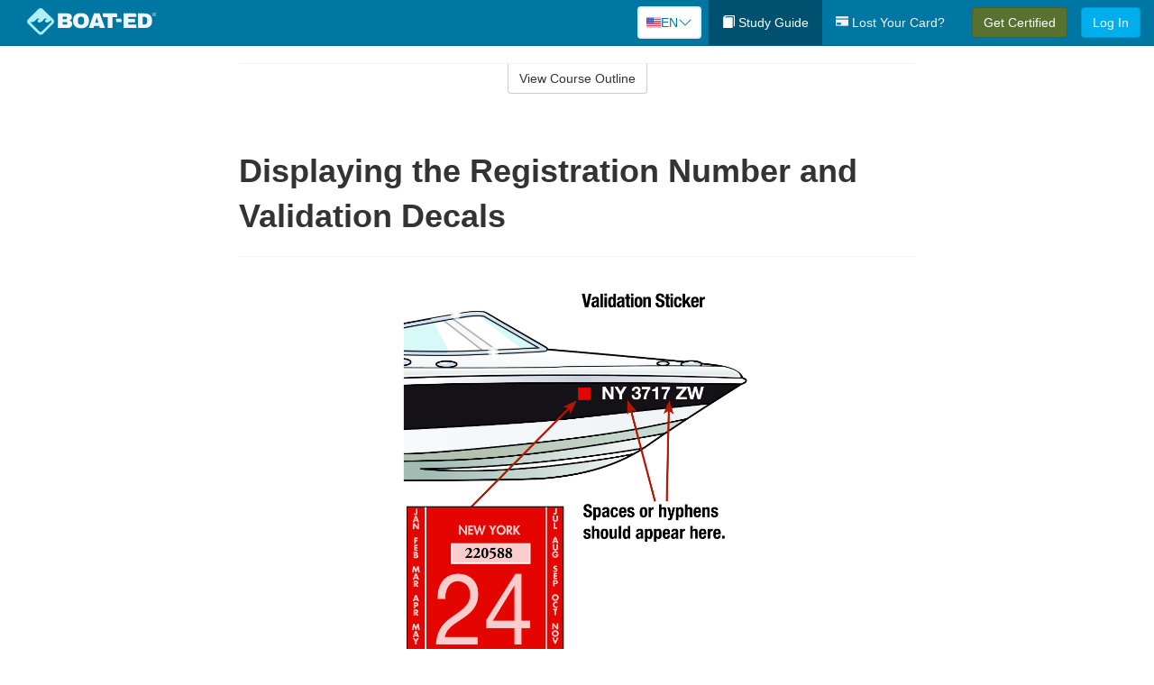

--- FILE ---
content_type: text/html; charset=utf-8
request_url: https://www.boat-ed.com/newyork/studyGuide/Displaying-the-Registration-Number-and-Validation-Decals/10103501_41594/
body_size: 18170
content:
<!doctype html>
<html lang="en" class="boat ">
  <head>
    <meta charset="utf-8">
    <title>Displaying the Registration Number and Validation Decals</title>
    <meta name="viewport" content="width=device-width, initial-scale=1">
    <script data-cfasync="false" data-report-only="off" data-prompt="1" data-ui-shadow-root="open" data-tracker-overrides="GoogleConsentMode:analytics_storage=SaleOfInfo,Analytics;ad_storage=SaleOfInfo,Advertising;ad_personalization=SaleOfInfo,Advertising" src="https://transcend-cdn.com/cm/83b16c33-9e0f-4235-a30b-542ff0278e7f/airgap.js"></script>
    <script src="https://unpkg.com/stimulus@2.0.0/dist/stimulus.umd.js"></script><script src="/assets/gtm-data-layer-463da5ae7e414d9cfe21ef206ce6fb5c962280efd95223ede095409f320661ff.js"></script><script src="/assets/segment-analytics-76c2719ef1a65f9730df9694975e5fd7f0bba250369be69c50506b5ff9f718dc.js"></script>
    <script>
  var KELP = KELP || {};
  KELP.env = {
    environment : "production",
    assetsUrl   : "https://assets.kalkomey.com",
    segmentWriteKey : "M1giv6BFGwr6heOeCA7OH650cc6Kx1Bl",
    segmentEnabled : true
  }
  
</script>
    
      <link rel="icon" type="image/png" sizes="32x32" href="/boat/favicon-32x32.png?v=n7TXlnjj18">
  <link rel="icon" type="image/png" sizes="16x16" href="/boat/favicon-16x16.png?v=n7TXlnjj18">

<link rel="apple-touch-icon" sizes="180x180" href="/boat/apple-touch-icon.png?v=n7TXlnjj18">
<link rel="manifest" href="/boat/site.webmanifest?v=n7TXlnjj18">
<link rel="mask-icon" href="/boat/boat-pinned-tab.svg?v=n7TXlnjj18" color="#f8971d">
<link rel="shortcut icon" href="/boat/favicon.ico?v=n7TXlnjj18">
<meta name="apple-mobile-web-app-title" content="Boat Ed">
<meta name="application-name" content="Boat Ed">


    
    
    
    <link rel="stylesheet" href="/assets/application-417d554aa89e0b06dadb9389cf1ebc21b7bfa32d5c5ba068a5d887583092252d.css" media="all" />
    <link rel="stylesheet" href="/assets/boat/site_bs3-ac179e33be250bf77a184b26a6bf53943af77b1fa50f22c0a3f8c0f78de73507.css" media="all" />
    
    
      <script>
    window.dataLayer = window.dataLayer || []
    dataLayer.push({
      'state': 'NY',
      'course_name': 'New York Boat Ed Course',
      'course_id': '10103501',
      'student_first_name': '',
      'student_last_name': '',
      'student_email': '',
      'student_postal_code': '',
      'student_phone': '',
      'student_age': '',
      'unit': '3',
      'topic': '0',
      'page_rank': '2'
    });
    window.dataLayer.push({'studentID': 'NULL'});
    (function(w,d,s,l,i){w[l]=w[l]||[];w[l].push({'gtm.start':
    new Date().getTime(),event:'gtm.js'});var f=d.getElementsByTagName(s)[0],
    j=d.createElement(s),dl=l!='dataLayer'?'&l='+l:'';j.async=true;j.src=
    'https://metrics.boat-ed.com/gtm.js?id='+i+dl;f.parentNode.insertBefore(j,f);
    })(window,document,'script','dataLayer','GTM-WMFSGB');
  </script>

    <script>
      window.dataLayer = window.dataLayer || [];
      function gtag() {
        dataLayer.push(arguments);
      }
      gtag("js", new Date());
      gtag("config", "GTM-WMFSGB");
      gtag("set", "developer_id.dODQ2Mj", true);
      gtag('config', "GTM-WMFSGB", { "ads_data_redaction": true });
    </script>

    
    <script src="//static.tapfiliate.com/tapfiliate.js" type="text/javascript" async></script>
<script type="text/javascript">
  (function(t,a,p){t.TapfiliateObject=a;t[a]=t[a]||function(){
  (t[a].q=t[a].q||[]).push(arguments)}})(window,'tap');

  tap('create', '4377-e8d9e6');
  tap('detect');
</script>
    <script type='text/javascript' src='/transifex.js'></script>
<script type="text/javascript" src="//cdn.transifex.com/live.js"></script>
<script type="text/javascript">
  document.addEventListener('DOMContentLoaded', function() {
    initializeTransifex(
      null,
      10103501,
      "New York Boat Ed Course",
      "newyork",
      true,
      "en"
    );
  });
</script>

    
    <script src="/assets/boat/preload-2fbd62fa71253879c3a1c87a6f07878ac2fb7b997714aeace42eafc5bc0313c2.js"></script>
    <meta name="csrf-param" content="authenticity_token" />
<meta name="csrf-token" content="Fu154Nh2ptfZZ3wCa6Tut0FiR1M511GA_kJM1wHx4tprV6Q-TAlgDwIigDcqPU9AF_ZCXDIfbML0_JZxwsE1LA" />
      <script>
    !function(c,n,r,t){if(!c[r]){var i,d,p=[];d="PROD"!==t&&t?"STAGING"===t?"https://cdn.gladly.qa/gladly/chat-sdk/widget.js":t:"https://cdn.gladly.com/chat-sdk/widget.js",c[r]={init:function(){i=arguments;var e={then:function(t){return p.push({type:"t",next:t}),e},catch:function(t){return p.push({type:"c",next:t}),e}};return e}},c.__onHelpAppHostReady__=function(t){if(delete c.__onHelpAppHostReady__,(c[r]=t).loaderCdn=d,i)for(var e=t.init.apply(t,i),n=0;n<p.length;n++){var a=p[n];e="t"===a.type?e.then(a.next):e.catch(a.next)}},function(){try{var t=n.getElementsByTagName("script")[0],e=n.createElement("script");e.async=!0,e.src=d+"?q="+(new Date).getTime(),t.parentNode.insertBefore(e,t)}catch(t){}}()}}
    (window,document,'Gladly','PROD');

    window.gladlyConfig = {
      appId: 'kalkomey.com-Boat-Ed'
    };

    document.addEventListener("DOMContentLoaded", function() {
      function checkForGladlyChatContainer() {
        const gladlyChatContainer = document.getElementById("gladlyChat_container");
        if (gladlyChatContainer) {
          clearInterval(intervalId);
          ignoreGladlyContainerForTransifex(gladlyChatContainer);
        }
      }

      const intervalId = setInterval(checkForGladlyChatContainer, 1000);

      function ignoreGladlyContainerForTransifex(gladlyChatContainer) {
        gladlyChatContainer.classList.add('notranslate');
      }
    });
  </script>

  
  <body data-controller="gtm-data-layer segment-analytics">

      <!-- Google Tag Manager (noscript) -->
  <noscript><iframe src="https://metrics.boat-ed.com/ns.html?id=GTM-WMFSGB" height="0" width="0" style="display:none;visibility:hidden"></iframe></noscript>
  <!-- End Google Tag Manager (noscript) -->

    <!--[if lt IE 11]>
<div class="container center" style="margin-bottom: 18px;">
  <p class="alert alert-warning"><strong>Your browser is <em>out-of-date!</em></strong> You must <a href="https://browsehappy.com/">upgrade to a different browser</a> to experience this site.</p>
</div>
<![endif]-->

    
<a href="#main" class="sr-only sr-only-focusable skip-to-main">Skip to main content</a>

<nav class="navbar navbar-inverse navbar-fixed-top d-flex justify-content-between" aria-label="global">
  <div class="navbar-header d-flex justify-content-between align-items-between" style="flex: 1 0 auto;">
    <div id="navbar-responsive" class="container-fluid d-flex w-100 justify-content-between align-items-between" style="flex-direction: column;">
      <div class="d-flex justify-content-between align-items-center" style="flex-grow: 1;">
        <div class="d-flex justify-content-between" style="flex: 1 0 auto; margin-right: 1rem;">
          
<a class="navbar-brand" href="/newyork">
  <img class="img-fluid" src="https://assets.kalkomey.com/boater/images/fm/boat-ed-logo-rev.svg" alt="Boat-ed.com" width="143" height="32">
</a>

        </div>
      <div style="align-self: center;">
          <div class="language-picker dropdown">
  <button class="btn btn-secondary dropdown-toggle" style="margin-top: 0;" type="button" id="dropdownMenuButton" data-bs-toggle="dropdown" aria-expanded="false">
    <svg xmlns="http://www.w3.org/2000/svg" width="1rem" height="12" viewBox="0 0 16 12" fill="none">
<g clip-path="url(#clip0_248_3219)">
<path d="M0 0.5H16V11.5H0V0.5Z" fill="white"></path>
<path d="M0 0.5H16V1.34591H0V0.5ZM0 2.19181H16V3.03772H0V2.19181ZM0 3.88363H16V4.72953H0V3.88363ZM0 5.57544H16V6.42135H0V5.57544ZM0 7.27047H16V8.11637H0V7.27047ZM0 8.96228H16V9.80819H0V8.96228ZM0 10.6541H16V11.5H0V10.6541Z" fill="#D80027"></path>
<path d="M0 0.5H8V6.42135H0V0.5Z" fill="#2E52B2"></path>
<path d="M1.49107 4.96753L1.36631 4.55584L1.22908 4.96753H0.817383L1.15111 5.21519L1.02635 5.62689L1.36631 5.3728L1.69692 5.62689L1.56904 5.21519L1.909 4.96753H1.49107ZM3.24701 4.96753L3.11914 4.55584L2.98814 4.96753H2.57645L2.91017 5.21519L2.78541 5.62689L3.11914 5.3728L3.45598 5.62689L3.33122 5.21519L3.66495 4.96753H3.24701ZM5.0092 4.96753L4.87508 4.55584L4.75033 4.96753H4.32927L4.67235 5.21519L4.54136 5.62689L4.87508 5.3728L5.21816 5.62689L5.08717 5.21519L5.42089 4.96753H5.0092ZM6.76202 4.96753L6.63727 4.55584L6.50627 4.96753H6.09146L6.4283 5.21519L6.30354 5.62689L6.63727 5.3728L6.97411 5.62689L6.84 5.21519L7.18308 4.96753H6.76202ZM3.11914 2.92192L2.98814 3.33362H2.57645L2.91017 3.58771L2.78541 3.99297L3.11914 3.74209L3.45598 3.99297L3.33122 3.58771L3.66495 3.33362H3.24701L3.11914 2.92192ZM1.36631 2.92192L1.22908 3.33362H0.817383L1.15111 3.58771L1.02635 3.99297L1.36631 3.74209L1.69692 3.99297L1.56904 3.58771L1.909 3.33362H1.49107L1.36631 2.92192ZM4.87508 2.92192L4.75033 3.33362H4.32927L4.67235 3.58771L4.54136 3.99297L4.87508 3.74209L5.21816 3.99297L5.08717 3.58771L5.42089 3.33362H5.0092L4.87508 2.92192ZM6.63727 2.92192L6.50627 3.33362H6.09146L6.4283 3.58771L6.30354 3.99297L6.63727 3.74209L6.97411 3.99297L6.84 3.58771L7.18308 3.33362H6.76202L6.63727 2.92192ZM1.36631 1.29443L1.22908 1.6997H0.817383L1.15111 1.95379L1.02635 2.36227L1.36631 2.10818L1.69692 2.36227L1.56904 1.95379L1.909 1.6997H1.49107L1.36631 1.29443ZM3.11914 1.29443L2.98814 1.6997H2.57645L2.91017 1.95379L2.78541 2.36227L3.11914 2.10818L3.45598 2.36227L3.33122 1.95379L3.66495 1.6997H3.24701L3.11914 1.29443ZM4.87508 1.29443L4.75033 1.6997H4.32927L4.67235 1.95379L4.54136 2.36227L4.87508 2.10818L5.21816 2.36227L5.08717 1.95379L5.42089 1.6997H5.0092L4.87508 1.29443ZM6.63727 1.29443L6.50627 1.6997H6.09146L6.4283 1.95379L6.30354 2.36227L6.63727 2.10818L6.97411 2.36227L6.84 1.95379L7.18308 1.6997H6.76202L6.63727 1.29443Z" fill="white"></path>
</g>
<defs>
<clipPath id="clip0_248_3219">
<rect width="16" height="11" fill="white" transform="translate(0 0.5)"></rect>
</clipPath>
</defs>
</svg>

    <span class="language-current">EN</span>
    <svg xmlns="http://www.w3.org/2000/svg" viewBox="0 0 16 16" fill="#0076A2" class="chevron" width="1rem"><path fill-rule="evenodd" d="M1.646 4.646a.5.5 0 0 1 .708 0L8 10.293l5.646-5.647a.5.5 0 0 1 .708.708l-6 6a.5.5 0 0 1-.708 0l-6-6a.5.5 0 0 1 0-.708z"></path></svg>

  </button>
  <ul class="language-selector dropdown-menu" aria-labelledby="dropdownMenuButton"></ul>
</div>

      </div>
        <button type="button" class="navbar-toggle collapsed" style="flex-grow: 0;" data-toggle="collapse" data-target="#header-nav-items" aria-expanded="false">
          <span class="sr-only">Toggle navigation</span>
          <span class="icon-bar"></span>
          <span class="icon-bar"></span>
          <span class="icon-bar"></span>
        </button>
      </div>

      <div class="collapse navbar-collapse" style="flex-grow: 0;" id="header-nav-items">
        <ul class="nav navbar-nav navbar-right">
        <li class="active">
          <a href="/newyork/studyGuide/10103501/"><span class="glyphicon glyphicon-book" aria-hidden="true"></span> Study Guide</a>
        </li>

          <li>
            <a id="lostcards-link" class="anchor-scroll" href="/newyork/#card-replacement"><span class="glyphicon glyphicon-credit-card" aria-hidden="true"></span> Lost Your Card?</a>
          </li>

        <li >
          <p class="navbar-btn">
            <a href="/newyork/sign-up/" class="btn btn-success student-event" id="nav_sign_up_start">Get Certified</a>
          </p>
        </li>

      <li>
        <p class="navbar-btn">
          <a href="/site/login/" class="btn btn-primary">Log In</a>
        </p>
      </li>


<!-- _items -->
<!-- domain: boat-ed -->
</ul>

      </div>
    </div>
  </div>
</nav>


    <main id="main">
      
      <div class="alert-banner">
  <noscript>
    <div class="container">
      <div class="alert alert-warning" role="alert">
        <p><strong>This site requires JavaScript.</strong> Your browser either doesn’t support JavaScript or you have it turned off.</p>
        <p>For this page to function correctly, please enable JavaScript and then refresh the page.</p>
      </div>
    </div>
  </noscript>


</div>

      


<div class="container">
  <div class="row">
    <div class="col-md-10 col-md-offset-1 col-lg-8 col-lg-offset-2">
      <div id="course-progress-nav">
        <hr class="mt-3 mb-0 border-b border-gray-700">
        <div class="panel panel-default course-nav">
          <div class="panel-heading sr-only" id="course-nav-heading">
            <h2 class="panel-title">Course Outline</h2>
          </div>
          <div id="course-nav-panel" class="panel-collapse collapse" aria-labelledby="course-nav-heading">
            <div class="panel-body" id="course-outline">
              <nav aria-label="study guide">
  <ul>
    <li>
      <button class="btn btn-link unit" type="button" data-toggle="collapse" data-target="#u41389" aria-expanded="false" aria-controls="u41389">Unit 1: Before Getting Underway</button>
        <ul id="u41389" class="collapse">
            <li>
              <button class="btn btn-link topic" type="button" data-toggle="collapse" data-target="#u41389-t41390" aria-expanded="false" aria-controls="u41389-t41390">Topic 1: The Many Parts of a Boat</button>
                <ul id="u41389-t41390" class="collapse complete">
                    <li><a class="page" href="/newyork/studyGuide/Parts-of-a-Boat-From-a-Side-View/10103501_41391/">Parts of a Boat From a Side View</a></li>
                    <li><a class="page" href="/newyork/studyGuide/Parts-of-a-Boat-From-a-Front-View/10103501_41392/">Parts of a Boat From a Front View</a></li>
                    <li><a class="page" href="/newyork/studyGuide/Activity-Can-You-Label-the-Parts-of-a-Boat/10103501_41393/">Activity: Can You Label the Parts of a Boat?</a></li>
                </ul>
            </li>
            <li>
              <button class="btn btn-link topic" type="button" data-toggle="collapse" data-target="#u41389-t41394" aria-expanded="false" aria-controls="u41389-t41394">Topic 2: Types of Boat Hulls</button>
                <ul id="u41389-t41394" class="collapse complete">
                    <li><a class="page" href="/newyork/studyGuide/Displacement-Hulls/10103501_41395/">Displacement Hulls</a></li>
                    <li><a class="page" href="/newyork/studyGuide/Planing-Hulls/10103501_41396/">Planing Hulls</a></li>
                    <li><a class="page" href="/newyork/studyGuide/How-Planing-Hulls-Operate/10103501_41397/">How Planing Hulls Operate</a></li>
                    <li><a class="page" href="/newyork/studyGuide/Descriptions-of-Hull-Shapes/10103501_41398/">Descriptions of Hull Shapes</a></li>
                </ul>
            </li>
            <li>
              <button class="btn btn-link topic" type="button" data-toggle="collapse" data-target="#u41389-t41399" aria-expanded="false" aria-controls="u41389-t41399">Topic 3: Boat Length</button>
                <ul id="u41389-t41399" class="collapse complete">
                    <li><a class="page" href="/newyork/studyGuide/Measuring-Length-Overall/10103501_41400/">Measuring Length Overall</a></li>
                    <li><a class="page" href="/newyork/studyGuide/Length-Classes/10103501_41401/">Length Classes</a></li>
                </ul>
            </li>
            <li>
              <button class="btn btn-link topic" type="button" data-toggle="collapse" data-target="#u41389-t41402" aria-expanded="false" aria-controls="u41389-t41402">Topic 4: Types of Engines and Drives</button>
                <ul id="u41389-t41402" class="collapse complete">
                    <li><a class="page" href="/newyork/studyGuide/Outboard-Engines/10103501_41403/">Outboard Engines</a></li>
                    <li><a class="page" href="/newyork/studyGuide/Inboard-Engines/10103501_41404/">Inboard Engines</a></li>
                    <li><a class="page" href="/newyork/studyGuide/Stern-Drives/10103501_41405/">Stern Drives</a></li>
                    <li><a class="page" href="/newyork/studyGuide/Jet-Drives/10103501_41406/">Jet Drives</a></li>
                </ul>
            </li>
            <li>
              <button class="btn btn-link topic" type="button" data-toggle="collapse" data-target="#u41389-t41407" aria-expanded="false" aria-controls="u41389-t41407">Topic 5: Personal Watercraft</button>
                <ul id="u41389-t41407" class="collapse complete">
                    <li><a class="page" href="/newyork/studyGuide/What-Is-a-PWC/10103501_41408/">What Is a PWC?</a></li>
                    <li><a class="page" href="/newyork/studyGuide/Parts-of-a-PWC-From-a-Front-View/10103501_41410/">Parts of a PWC From a Front View</a></li>
                    <li><a class="page" href="/newyork/studyGuide/Parts-of-a-PWC-From-a-Side-View-and-Operator-s-View/10103501_41411/">Parts of a PWC From a Side View and Operator's View</a></li>
                    <li><a class="page" href="/newyork/studyGuide/Activity-Can-You-Label-the-Parts-of-a-PWC/10103501_41412/">Activity: Can You Label the Parts of a PWC?</a></li>
                </ul>
            </li>
            <li>
              <button class="btn btn-link topic" type="button" data-toggle="collapse" data-target="#u41389-t41413" aria-expanded="false" aria-controls="u41389-t41413">Topic 6: Sailboats</button>
                <ul id="u41389-t41413" class="collapse complete">
                    <li><a class="page" href="/newyork/studyGuide/Parts-of-a-Sailboat/10103501_41414/">Parts of a Sailboat</a></li>
                </ul>
            </li>
            <li>
              <button class="btn btn-link topic" type="button" data-toggle="collapse" data-target="#u41389-t41415" aria-expanded="false" aria-controls="u41389-t41415">Topic 7: Your Boat's Capacity</button>
                <ul id="u41389-t41415" class="collapse complete">
                    <li><a class="page" href="/newyork/studyGuide/The-Capacity-Plate/10103501_41416/">The Capacity Plate</a></li>
                    <li><a class="page" href="/newyork/studyGuide/Example-of-a-Capacity-Plate/10103501_41417/">Example of a Capacity Plate</a></li>
                    <li><a class="page" href="/newyork/studyGuide/Calculating-Your-Boat-s-Capacity/10103501_41418/">Calculating Your Boat's Capacity</a></li>
                </ul>
            </li>
            <li>
              <button class="btn btn-link topic" type="button" data-toggle="collapse" data-target="#u41389-t41419" aria-expanded="false" aria-controls="u41389-t41419">Topic 8: Float Plans</button>
                <ul id="u41389-t41419" class="collapse complete">
                    <li><a class="page" href="/newyork/studyGuide/File-a-Float-Plan/10103501_41420/">File a Float Plan</a></li>
                    <li><a class="page" href="/newyork/studyGuide/Float-Plan-for-Short-Outings/10103501_41421/">Float Plan for Short Outings</a></li>
                    <li><a class="page" href="/newyork/studyGuide/Float-Plan-for-Extended-Outings/10103501_41422/">Float Plan for Extended Outings</a></li>
                </ul>
            </li>
            <li>
              <button class="btn btn-link topic" type="button" data-toggle="collapse" data-target="#u41389-t41423" aria-expanded="false" aria-controls="u41389-t41423">Topic 9: Fuel Your Boat...Safely</button>
                <ul id="u41389-t41423" class="collapse complete">
                    <li><a class="page" href="/newyork/studyGuide/Before-Fueling-Your-Boat/10103501_41424/">Before Fueling Your Boat</a></li>
                    <li><a class="page" href="/newyork/studyGuide/While-Fueling-Your-Boat/10103501_41425/">While Fueling Your Boat</a></li>
                    <li><a class="page" href="/newyork/studyGuide/After-Fueling-Your-Boat/10103501_41426/">After Fueling Your Boat</a></li>
                    <li><a class="page" href="/newyork/studyGuide/Video-Fueling-Your-Boat/10103501_41427/">Video: Fueling Your Boat</a></li>
                    <li><a class="page" href="/newyork/studyGuide/Fueling-a-PWC/10103501_41428/">Fueling a PWC</a></li>
                    <li><a class="page" href="/newyork/studyGuide/Prevent-Running-Out-of-Fuel/10103501_41429/">Prevent Running Out of Fuel</a></li>
                </ul>
            </li>
            <li>
              <button class="btn btn-link topic" type="button" data-toggle="collapse" data-target="#u41389-t41430" aria-expanded="false" aria-controls="u41389-t41430">Topic 10: Trailering Your Boat</button>
                <ul id="u41389-t41430" class="collapse complete">
                    <li><a class="page" href="/newyork/studyGuide/Choosing-the-Right-Trailer-and-Towing-Vehicle/10103501_41431/">Choosing the Right Trailer and Towing Vehicle</a></li>
                    <li><a class="page" href="/newyork/studyGuide/The-Towing-Hitch/10103501_41432/">The Towing Hitch</a></li>
                    <li><a class="page" href="/newyork/studyGuide/Trailer-Safety-Chains/10103501_41433/">Trailer Safety Chains</a></li>
                    <li><a class="page" href="/newyork/studyGuide/Before-Leaving-Home-With-Your-Boat-and-Trailer/10103501_41434/">Before Leaving Home With Your Boat and Trailer</a></li>
                    <li><a class="page" href="/newyork/studyGuide/On-the-Road-With-a-Trailer/10103501_41435/">On the Road With a Trailer</a></li>
                    <li><a class="page" href="/newyork/studyGuide/Launching-Your-Boat-From-a-Trailer/10103501_41436/">Launching Your Boat From a Trailer</a></li>
                    <li><a class="page" href="/newyork/studyGuide/Backing-the-Trailer-Into-the-Water-During-Launch/10103501_41437/">Backing the Trailer Into the Water During Launch</a></li>
                    <li><a class="page" href="/newyork/studyGuide/Retrieving-Your-Boat-Onto-a-Trailer/10103501_41438/">Retrieving Your Boat Onto a Trailer</a></li>
                    <li><a class="page" href="/newyork/studyGuide/Do-Not-Power-Load-Your-Boat/10103501_41439/">Do Not Power Load Your Boat</a></li>
                    <li><a class="page" href="/newyork/studyGuide/Courtesy-on-the-Boat-Ramp/10103501_41440/">Courtesy on the Boat Ramp</a></li>
                    <li><a class="page" href="/newyork/studyGuide/Video-Trailering-&amp;-Launching/10103501_41441/">Video: Trailering & Launching</a></li>
                </ul>
            </li>
            <li>
              <button class="btn btn-link topic" type="button" data-toggle="collapse" data-target="#u41389-t41442" aria-expanded="false" aria-controls="u41389-t41442">Topic 11: Tying Nautical Knots</button>
                <ul id="u41389-t41442" class="collapse complete">
                    <li><a class="page" href="/newyork/studyGuide/Types-of-Nautical-Knots/10103501_41443/">Types of Nautical Knots</a></li>
                    <li><a class="page" href="/newyork/studyGuide/Animation-Learn-to-Tie-Nautical-Knots/10103501_41444/">Animation: Learn to Tie Nautical Knots</a></li>
                </ul>
            </li>
            <li>
              <button class="btn btn-link topic" type="button" data-toggle="collapse" data-target="#u41389-t41445" aria-expanded="false" aria-controls="u41389-t41445">Topic 12: Taking Care of Your Boat and Engine</button>
                <ul id="u41389-t41445" class="collapse complete">
                    <li><a class="page" href="/newyork/studyGuide/Boat-Maintenance/10103501_41446/">Boat Maintenance</a></li>
                    <li><a class="page" href="/newyork/studyGuide/Engine-Maintenance/10103501_41447/">Engine Maintenance</a></li>
                </ul>
            </li>
            <li>
              <button class="btn btn-link topic" type="button" data-toggle="collapse" data-target="#u41389-t41448" aria-expanded="false" aria-controls="u41389-t41448">Topic 13: Summary</button>
                <ul id="u41389-t41448" class="collapse complete">
                    <li><a class="page" href="/newyork/studyGuide/What-You-ve-Learned/10103501_41449/">What You've Learned</a></li>
                    <li><a class="page" href="/newyork/studyGuide/Video-Unit-1-Review/10103501_41450/">Video: Unit 1 Review</a></li>
                </ul>
            </li>
        </ul>
    </li>
    <li>
      <button class="btn btn-link unit" type="button" data-toggle="collapse" data-target="#u41452" aria-expanded="false" aria-controls="u41452">Unit 2: Getting Out on the Water</button>
        <ul id="u41452" class="collapse">
            <li>
              <button class="btn btn-link topic" type="button" data-toggle="collapse" data-target="#u41452-t41453" aria-expanded="false" aria-controls="u41452-t41453">Topic 1: Casting Off</button>
                <ul id="u41452-t41453" class="collapse complete">
                    <li><a class="page" href="/newyork/studyGuide/Before-Casting-Off/10103501_41454/">Before Casting Off</a></li>
                    <li><a class="page" href="/newyork/studyGuide/Casting-Off-With-No-Wind-or-Current/10103501_41455/">Casting Off With No Wind or Current</a></li>
                    <li><a class="page" href="/newyork/studyGuide/Casting-Off-With-Wind-or-Current-Toward-the-Dock/10103501_41456/">Casting Off With Wind or Current Toward the Dock</a></li>
                    <li><a class="page" href="/newyork/studyGuide/Activity-Casting-Off-With-Wind-or-Current-Toward-the-Dock/10103501_41457/">Activity: Casting Off With Wind or Current Toward the Dock</a></li>
                    <li><a class="page" href="/newyork/studyGuide/Casting-Off-With-Wind-or-Current-Away-From-the-Dock/10103501_41458/">Casting Off With Wind or Current Away From the Dock</a></li>
                    <li><a class="page" href="/newyork/studyGuide/Activity-Casting-Off-With-Wind-or-Current-Away-From-the-Dock/10103501_41459/">Activity: Casting Off With Wind or Current Away From the Dock</a></li>
                </ul>
            </li>
            <li>
              <button class="btn btn-link topic" type="button" data-toggle="collapse" data-target="#u41452-t41460" aria-expanded="false" aria-controls="u41452-t41460">Topic 2: Docking</button>
                <ul id="u41452-t41460" class="collapse complete">
                    <li><a class="page" href="/newyork/studyGuide/Before-Docking/10103501_41461/">Before Docking</a></li>
                    <li><a class="page" href="/newyork/studyGuide/Docking-With-No-Wind-or-Current/10103501_41462/">Docking With No Wind or Current</a></li>
                    <li><a class="page" href="/newyork/studyGuide/Activity-Docking-With-No-Wind-or-Current/10103501_41463/">Activity: Docking With No Wind or Current</a></li>
                    <li><a class="page" href="/newyork/studyGuide/Docking-With-Wind-or-Current-Toward-the-Dock/10103501_41464/">Docking With Wind or Current Toward the Dock</a></li>
                    <li><a class="page" href="/newyork/studyGuide/Activity-Docking-With-Wind-or-Current-Toward-the-Dock/10103501_41465/">Activity: Docking With Wind or Current Toward the Dock</a></li>
                    <li><a class="page" href="/newyork/studyGuide/Docking-With-Wind-or-Current-Away-From-the-Dock/10103501_41466/">Docking With Wind or Current Away From the Dock</a></li>
                    <li><a class="page" href="/newyork/studyGuide/Activity-Docking-With-Wind-or-Current-Away-From-the-Dock/10103501_41467/">Activity: Docking With Wind or Current Away From the Dock</a></li>
                    <li><a class="page" href="/newyork/studyGuide/Video-Casting-Off-&amp;-Docking/10103501_41468/">Video: Casting Off & Docking</a></li>
                </ul>
            </li>
            <li>
              <button class="btn btn-link topic" type="button" data-toggle="collapse" data-target="#u41452-t41469" aria-expanded="false" aria-controls="u41452-t41469">Topic 3: Navigation Rules: Traffic Laws of the Waterways</button>
                <ul id="u41452-t41469" class="collapse complete">
                    <li><a class="page" href="/newyork/studyGuide/Three-Major-Responsibilities-of-Every-Boater/10103501_41470/">Three Major Responsibilities of Every Boater</a></li>
                    <li><a class="page" href="/newyork/studyGuide/Rules-for-Encountering-Other-Vessels/10103501_41471/">Rules for Encountering Other Vessels</a></li>
                    <li><a class="page" href="/newyork/studyGuide/Exceptions-to-the-Navigation-Rules/10103501_41472/">Exceptions to the Navigation Rules</a></li>
                    <li><a class="page" href="/newyork/studyGuide/Navigation-Rules-Definitions/10103501_41473/">Navigation Rules: Definitions</a></li>
                    <li><a class="page" href="/newyork/studyGuide/Power-Driven-Vessel-Encountering-Power-Driven-Vessel/10103501_41474/">Power-Driven Vessel Encountering Power-Driven Vessel</a></li>
                    <li><a class="page" href="/newyork/studyGuide/Activity-Meeting-Head-On%E2%80%94Power-vs.-Power/10103501_41475/">Activity: Meeting Head-On—Power vs. Power</a></li>
                    <li><a class="page" href="/newyork/studyGuide/Activity-Paths-That-Cross%E2%80%94Power-vs.-Power/10103501_41476/">Activity: Paths That Cross—Power vs. Power</a></li>
                    <li><a class="page" href="/newyork/studyGuide/Activity-Overtaking%E2%80%94Power-vs.-Power/10103501_41477/">Activity: Overtaking—Power vs. Power</a></li>
                    <li><a class="page" href="/newyork/studyGuide/Power-Driven-Vessel-Encountering-Sailing-Vessel/10103501_41478/">Power-Driven Vessel Encountering Sailing Vessel</a></li>
                    <li><a class="page" href="/newyork/studyGuide/Activity-Meeting-Head-On%E2%80%94Power-vs.-Sail/10103501_41479/">Activity: Meeting Head-On—Power vs. Sail</a></li>
                    <li><a class="page" href="/newyork/studyGuide/Activity-Paths-That-Cross%E2%80%94Power-vs.-Sail/10103501_41480/">Activity: Paths That Cross—Power vs. Sail</a></li>
                    <li><a class="page" href="/newyork/studyGuide/Activity-Overtaking%E2%80%94Power-vs.-Sail/10103501_41481/">Activity: Overtaking—Power vs. Sail</a></li>
                    <li><a class="page" href="/newyork/studyGuide/Sailing-Vessel-Encountering-Sailing-Vessel/10103501_41482/">Sailing Vessel Encountering Sailing Vessel</a></li>
                    <li><a class="page" href="/newyork/studyGuide/Animation-Wind-on-Same-Side%E2%80%94Sail-vs.-Sail/10103501_41483/">Animation: Wind on Same Side—Sail vs. Sail</a></li>
                    <li><a class="page" href="/newyork/studyGuide/Animation-Wind-on-Different-Sides%E2%80%94Sail-vs.-Sail/10103501_41484/">Animation: Wind on Different Sides—Sail vs. Sail</a></li>
                    <li><a class="page" href="/newyork/studyGuide/PWC-Encountering-PWC/10103501_41485/">PWC Encountering PWC</a></li>
                    <li><a class="page" href="/newyork/studyGuide/Activity-Meeting-Head-On%E2%80%94PWC-vs.-PWC/10103501_41486/">Activity: Meeting Head-On—PWC vs. PWC</a></li>
                    <li><a class="page" href="/newyork/studyGuide/Activity-Paths-That-Cross%E2%80%94PWC-vs.-PWC/10103501_41487/">Activity: Paths That Cross—PWC vs. PWC</a></li>
                    <li><a class="page" href="/newyork/studyGuide/Activity-Overtaking%E2%80%94PWC-vs.-PWC/10103501_41488/">Activity: Overtaking—PWC vs. PWC</a></li>
                    <li><a class="page" href="/newyork/studyGuide/Responsibilities-Between-Vessels/10103501_41489/">Responsibilities Between Vessels</a></li>
                    <li><a class="page" href="/newyork/studyGuide/Video-Rules-of-the-Waterways/10103501_41490/">Video: Rules of the Waterways</a></li>
                    <li><a class="page" href="/newyork/studyGuide/Operating-During-Restricted-Visibility/10103501_41491/">Operating During Restricted Visibility</a></li>
                    <li><a class="page" href="/newyork/studyGuide/Additional-Information-About-Navigation-Rules/10103501_41492/">Additional Information About Navigation Rules</a></li>
                </ul>
            </li>
            <li>
              <button class="btn btn-link topic" type="button" data-toggle="collapse" data-target="#u41452-t41493" aria-expanded="false" aria-controls="u41452-t41493">Topic 4: Navigation Lights</button>
                <ul id="u41452-t41493" class="collapse complete">
                    <li><a class="page" href="/newyork/studyGuide/Common-Navigation-Lights/10103501_41494/">Common Navigation Lights</a></li>
                    <li><a class="page" href="/newyork/studyGuide/Animation-Common-Navigation-Lights/10103501_41495/">Animation: Common Navigation Lights</a></li>
                    <li><a class="page" href="/newyork/studyGuide/Typical-Recreation-Vessels-Navigation-Lights/10103501_41496/">Typical Recreation Vessels' Navigation Lights</a></li>
                </ul>
            </li>
            <li>
              <button class="btn btn-link topic" type="button" data-toggle="collapse" data-target="#u41452-t41497" aria-expanded="false" aria-controls="u41452-t41497">Topic 5: Night Navigation</button>
                <ul id="u41452-t41497" class="collapse complete">
                    <li><a class="page" href="/newyork/studyGuide/Challenges-of-Navigating-at-Night/10103501_41498/">Challenges of Navigating at Night</a></li>
                    <li><a class="page" href="/newyork/studyGuide/When-You-See-a-Green-and-a-White-Light/10103501_41499/">When You See a Green and a White Light</a></li>
                    <li><a class="page" href="/newyork/studyGuide/Animation-When-You-See-a-Green-and-a-White-Light/10103501_41500/">Animation: When You See a Green and a White Light</a></li>
                    <li><a class="page" href="/newyork/studyGuide/When-You-See-Only-a-White-Light/10103501_41501/">When You See Only a White Light</a></li>
                    <li><a class="page" href="/newyork/studyGuide/Animation-When-You-See-Only-a-White-Light/10103501_41502/">Animation: When You See Only a White Light</a></li>
                    <li><a class="page" href="/newyork/studyGuide/When-You-See-a-Red-and-a-White-Light/10103501_41503/">When You See a Red and a White Light</a></li>
                    <li><a class="page" href="/newyork/studyGuide/Animation-When-You-See-a-Red-and-a-White-Light/10103501_41504/">Animation: When You See a Red and a White Light</a></li>
                    <li><a class="page" href="/newyork/studyGuide/When-You-See-a-Red-a-Green-and-a-White-Light/10103501_41505/">When You See a Red, a Green, and a White Light</a></li>
                    <li><a class="page" href="/newyork/studyGuide/Animation-When-You-See-a-Red-a-Green-and-a-White-Light/10103501_41506/">Animation: When You See a Red, a Green, and a White Light</a></li>
                    <li><a class="page" href="/newyork/studyGuide/When-You-See-a-Red-and-a-Green-Light-But-No-White-Light/10103501_41507/">When You See a Red and a Green Light But No White Light</a></li>
                    <li><a class="page" href="/newyork/studyGuide/Animation-When-You-See-a-Red-and-a-Green-Light-But-No-White-Light/10103501_41508/">Animation: When You See a Red and a Green Light But No White Light</a></li>
                    <li><a class="page" href="/newyork/studyGuide/When-You-See-Only-a-Green-Light-or-Only-a-Red-Light/10103501_41509/">When You See Only a Green Light or Only a Red Light</a></li>
                    <li><a class="page" href="/newyork/studyGuide/Animation-When-You-See-Only-a-Green-Light/10103501_41510/">Animation: When You See Only a Green Light</a></li>
                    <li><a class="page" href="/newyork/studyGuide/Animation-When-You-See-Only-a-Red-Light/10103501_41511/">Animation: When You See Only a Red Light</a></li>
                    <li><a class="page" href="/newyork/studyGuide/Video-Navigating-at-Night/10103501_41512/">Video: Navigating at Night</a></li>
                    <li><a class="page" href="/newyork/studyGuide/Towing-Lights-on-Commercial-Vessels/10103501_41513/">Towing Lights on Commercial Vessels</a></li>
                </ul>
            </li>
            <li>
              <button class="btn btn-link topic" type="button" data-toggle="collapse" data-target="#u41452-t41514" aria-expanded="false" aria-controls="u41452-t41514">Topic 6: Sound Signals</button>
                <ul id="u41452-t41514" class="collapse complete">
                    <li><a class="page" href="/newyork/studyGuide/Sound-Signals-Used-for-Encountering-Situations/10103501_41515/">Sound Signals Used for Encountering Situations</a></li>
                    <li><a class="page" href="/newyork/studyGuide/Examples-of-Sound-Signals-Used-for-Encountering-Situations/10103501_41516/">Examples of Sound Signals Used for Encountering Situations</a></li>
                    <li><a class="page" href="/newyork/studyGuide/Sound-Signals-Used-to-Alert-or-Warn/10103501_41517/">Sound Signals Used to Alert or Warn</a></li>
                </ul>
            </li>
            <li>
              <button class="btn btn-link topic" type="button" data-toggle="collapse" data-target="#u41452-t41518" aria-expanded="false" aria-controls="u41452-t41518">Topic 7: Summary</button>
                <ul id="u41452-t41518" class="collapse complete">
                    <li><a class="page" href="/newyork/studyGuide/What-You-ve-Learned/10103501_41519/">What You've Learned</a></li>
                    <li><a class="page" href="/newyork/studyGuide/Video-Unit-2-Review/10103501_41520/">Video: Unit 2 Review</a></li>
                </ul>
            </li>
        </ul>
    </li>
    <li>
      <button class="btn btn-link unit" type="button" data-toggle="collapse" data-target="#u41522" aria-expanded="false" aria-controls="u41522">Unit 3: Navigation and Safe Operation</button>
        <ul id="u41522" class="collapse">
            <li>
              <button class="btn btn-link topic" type="button" data-toggle="collapse" data-target="#u41522-t41523" aria-expanded="false" aria-controls="u41522-t41523">Topic 1: U.S. Aids to Navigation System (ATON)</button>
                <ul id="u41522-t41523" class="collapse complete">
                    <li><a class="page" href="/newyork/studyGuide/Traffic-Signals-of-the-Waterways/10103501_41524/">Traffic Signals of the Waterways</a></li>
                    <li><a class="page" href="/newyork/studyGuide/Video-Navigating-the-Waterways/10103501_41525/">Video: Navigating the Waterways</a></li>
                    <li><a class="page" href="/newyork/studyGuide/Lateral-Markers-Colors-and-Numbers/10103501_41526/">Lateral Markers: Colors and Numbers</a></li>
                    <li><a class="page" href="/newyork/studyGuide/Lateral-Markers-Shapes/10103501_41527/">Lateral Markers: Shapes</a></li>
                    <li><a class="page" href="/newyork/studyGuide/Lateral-Markers-Other-Kinds-of-Buoys-and-Markers/10103501_41528/">Lateral Markers: Other Kinds of Buoys and Markers</a></li>
                    <li><a class="page" href="/newyork/studyGuide/Lateral-Markers-Red-Right-Returning/10103501_41529/">Lateral Markers: "Red Right Returning"</a></li>
                    <li><a class="page" href="/newyork/studyGuide/Intracoastal-Waterway-ICW/10103501_41530/">Intracoastal Waterway (ICW)</a></li>
                    <li><a class="page" href="/newyork/studyGuide/Western-Rivers-System/10103501_41531/">Western Rivers System</a></li>
                    <li><a class="page" href="/newyork/studyGuide/Non-Lateral-Markers/10103501_41532/">Non-Lateral Markers</a></li>
                    <li><a class="page" href="/newyork/studyGuide/Common-Non-Lateral-Markers/10103501_41533/">Common Non-Lateral Markers</a></li>
                    <li><a class="page" href="/newyork/studyGuide/Other-Non-Lateral-Markers/10103501_41534/">Other Non-Lateral Markers</a></li>
                    <li><a class="page" href="/newyork/studyGuide/Animation-Waterway-With-Buoys-and-Markers/10103501_41535/">Animation: Waterway With Buoys and Markers</a></li>
                </ul>
            </li>
            <li>
              <button class="btn btn-link topic" type="button" data-toggle="collapse" data-target="#u41522-t41536" aria-expanded="false" aria-controls="u41522-t41536">Topic 2: Anchoring</button>
                <ul id="u41522-t41536" class="collapse complete">
                    <li><a class="page" href="/newyork/studyGuide/Choosing-the-Right-Anchor/10103501_41537/">Choosing the Right Anchor</a></li>
                    <li><a class="page" href="/newyork/studyGuide/Preparing-Your-Anchor/10103501_41538/">Preparing Your Anchor</a></li>
                    <li><a class="page" href="/newyork/studyGuide/Anchoring-Your-Boat/10103501_41539/">Anchoring Your Boat</a></li>
                    <li><a class="page" href="/newyork/studyGuide/Allowing-for-Swing-Room-When-Anchoring/10103501_41540/">Allowing for "Swing Room" When Anchoring</a></li>
                    <li><a class="page" href="/newyork/studyGuide/Retrieving-an-Anchor/10103501_41541/">Retrieving an Anchor</a></li>
                    <li><a class="page" href="/newyork/studyGuide/Animation-Anchoring-Review/10103501_41542/">Animation: Anchoring Review</a></li>
                    <li><a class="page" href="/newyork/studyGuide/Video-Anchoring-Your-Boat/10103501_41543/">Video: Anchoring Your Boat</a></li>
                </ul>
            </li>
            <li>
              <button class="btn btn-link topic" type="button" data-toggle="collapse" data-target="#u41522-t41544" aria-expanded="false" aria-controls="u41522-t41544">Topic 3: Dams, Locks, and Bridges</button>
                <ul id="u41522-t41544" class="collapse complete">
                    <li><a class="page" href="/newyork/studyGuide/Low-Head-Dams/10103501_41545/">Low-Head Dams</a></li>
                    <li><a class="page" href="/newyork/studyGuide/Animation-Dangers-of-Low-Head-Dams/10103501_41546/">Animation: Dangers of Low-Head Dams</a></li>
                    <li><a class="page" href="/newyork/studyGuide/Large-Structure-Dams/10103501_41547/">Large-Structure Dams</a></li>
                    <li><a class="page" href="/newyork/studyGuide/Locks/10103501_41548/">Locks</a></li>
                    <li><a class="page" href="/newyork/studyGuide/Traffic-Signal-Lights-at-Locks/10103501_41549/">Traffic Signal Lights at Locks</a></li>
                    <li><a class="page" href="/newyork/studyGuide/What-Boaters-Should-Do-When-Using-Locks/10103501_41550/">What Boaters Should Do When Using Locks</a></li>
                    <li><a class="page" href="/newyork/studyGuide/Animation-Locks-Review/10103501_41551/">Animation: Locks Review</a></li>
                    <li><a class="page" href="/newyork/studyGuide/Passing-Under-Bridges/10103501_41552/">Passing Under Bridges</a></li>
                </ul>
            </li>
            <li>
              <button class="btn btn-link topic" type="button" data-toggle="collapse" data-target="#u41522-t41553" aria-expanded="false" aria-controls="u41522-t41553">Topic 4: Changing Water Levels</button>
                <ul id="u41522-t41553" class="collapse complete">
                    <li><a class="page" href="/newyork/studyGuide/Dangers-of-Fluctuating-Water-Levels/10103501_41554/">Dangers of Fluctuating Water Levels</a></li>
                    <li><a class="page" href="/newyork/studyGuide/Tides-on-Coastal-Waters/10103501_41555/">Tides on Coastal Waters</a></li>
                </ul>
            </li>
            <li>
              <button class="btn btn-link topic" type="button" data-toggle="collapse" data-target="#u41522-t41556" aria-expanded="false" aria-controls="u41522-t41556">Topic 5: Compasses and Charts</button>
                <ul id="u41522-t41556" class="collapse complete">
                    <li><a class="page" href="/newyork/studyGuide/Steering-Compasses/10103501_41557/">Steering Compasses</a></li>
                    <li><a class="page" href="/newyork/studyGuide/Nautical-Charts/10103501_41558/">Nautical Charts</a></li>
                </ul>
            </li>
            <li>
              <button class="btn btn-link topic" type="button" data-toggle="collapse" data-target="#u41522-t41559" aria-expanded="false" aria-controls="u41522-t41559">Topic 6: Personal Watercraft</button>
                <ul id="u41522-t41559" class="collapse complete">
                    <li><a class="page" href="/newyork/studyGuide/Video-Personal-Watercraft-Preparing-to-Ride/10103501_41560/">Video: Personal Watercraft: Preparing to Ride</a></li>
                    <li><a class="page" href="/newyork/studyGuide/Before-You-Go-Out-on-Your-PWC/10103501_41561/">Before You Go Out on Your PWC</a></li>
                    <li><a class="page" href="/newyork/studyGuide/Steering-and-Stopping-a-PWC/10103501_41562/">Steering and Stopping a PWC</a></li>
                    <li><a class="page" href="/newyork/studyGuide/What-Happens-When-You-Release-the-Throttle/10103501_41563/">What Happens When You Release the Throttle</a></li>
                    <li><a class="page" href="/newyork/studyGuide/Video-Steering-and-Stopping-a-PWC/10103501_41564/">Video: Steering and Stopping a PWC</a></li>
                    <li><a class="page" href="/newyork/studyGuide/PWC-Safety-Stay-Aware-of-Traffic/10103501_41565/">PWC Safety: Stay Aware of Traffic</a></li>
                    <li><a class="page" href="/newyork/studyGuide/Video-PWC-Safety%E2%80%94Stay-Aware-of-Traffic/10103501_41566/">Video: PWC Safety—Stay Aware of Traffic</a></li>
                    <li><a class="page" href="/newyork/studyGuide/PWC-Safety-Be-Aware-of-Blind-Spots/10103501_41567/">PWC Safety: Be Aware of Blind Spots</a></li>
                    <li><a class="page" href="/newyork/studyGuide/PWC-Safety-Practices/10103501_41568/">PWC Safety Practices</a></li>
                    <li><a class="page" href="/newyork/studyGuide/Inspecting-Your-PWC/10103501_41569/">Inspecting Your PWC</a></li>
                    <li><a class="page" href="/newyork/studyGuide/Reboarding-a-Capsized-PWC/10103501_41570/">Reboarding a Capsized PWC</a></li>
                    <li><a class="page" href="/newyork/studyGuide/PWC-Courtesy-Limit-Your-Noise/10103501_41571/">PWC Courtesy: Limit Your Noise</a></li>
                    <li><a class="page" href="/newyork/studyGuide/PWC-Courtesy-Keep-Your-Distance/10103501_41572/">PWC Courtesy: Keep Your Distance</a></li>
                    <li><a class="page" href="/newyork/studyGuide/Video-Personal-Watercraft-On-the-Water/10103501_41573/">Video: Personal Watercraft: On the Water</a></li>
                    <li><a class="page" href="/newyork/studyGuide/Environmental-Considerations-for-a-PWC/10103501_41574/">Environmental Considerations for a PWC</a></li>
                    <li><a class="page" href="/newyork/studyGuide/Video-PWC-Review/10103501_41575/">Video: PWC Review</a></li>
                </ul>
            </li>
            <li>
              <button class="btn btn-link topic" type="button" data-toggle="collapse" data-target="#u41522-t41576" aria-expanded="false" aria-controls="u41522-t41576">Topic 7: Engine Cut-Off Switches</button>
                <ul id="u41522-t41576" class="collapse complete">
                    <li><a class="page" href="/newyork/studyGuide/How-an-Engine-Cut-Off-Switch-Works/10103501_41577/">How an Engine Cut-Off Switch Works</a></li>
                    <li><a class="page" href="/newyork/studyGuide/Use-of-Engine-Cut-Off-Switches-Helps-Prevent-Injuries/10103501_41578/">Use of Engine Cut-Off Switches Helps Prevent Injuries</a></li>
                </ul>
            </li>
            <li>
              <button class="btn btn-link topic" type="button" data-toggle="collapse" data-target="#u41522-t41579" aria-expanded="false" aria-controls="u41522-t41579">Topic 8: Avoiding Jet Stream and Propeller Strike Injuries</button>
                <ul id="u41522-t41579" class="collapse complete">
                    <li><a class="page" href="/newyork/studyGuide/Avoid-Jet-Stream-Injuries/10103501_41580/">Avoid Jet Stream Injuries</a></li>
                    <li><a class="page" href="/newyork/studyGuide/The-Most-Gruesome-of-Boating-Accidents/10103501_41581/">The Most Gruesome of Boating Accidents</a></li>
                    <li><a class="page" href="/newyork/studyGuide/How-to-Prevent-Propeller-Strikes/10103501_41582/">How to Prevent Propeller Strikes</a></li>
                    <li><a class="page" href="/newyork/studyGuide/Devices-That-Reduce-Propeller-Strikes/10103501_41583/">Devices That Reduce Propeller Strikes</a></li>
                    <li><a class="page" href="/newyork/studyGuide/The-Circle-of-Death/10103501_41584/">The "Circle of Death"</a></li>
                    <li><a class="page" href="/newyork/studyGuide/Animation-The-Circle-of-Death/10103501_41585/">Animation: The "Circle of Death"</a></li>
                </ul>
            </li>
            <li>
              <button class="btn btn-link topic" type="button" data-toggle="collapse" data-target="#u41522-t41586" aria-expanded="false" aria-controls="u41522-t41586">Topic 9: Summary</button>
                <ul id="u41522-t41586" class="collapse complete">
                    <li><a class="page" href="/newyork/studyGuide/What-You-ve-Learned/10103501_41587/">What You've Learned</a></li>
                    <li><a class="page" href="/newyork/studyGuide/Video-Unit-3-Review/10103501_41588/">Video: Unit 3 Review</a></li>
                </ul>
            </li>
        </ul>
    </li>
    <li>
      <button class="btn btn-link unit" type="button" data-toggle="collapse" data-target="#u41590" aria-expanded="false" aria-controls="u41590">Unit 4: New York's Legal Requirements of Boating</button>
        <ul id="u41590" class="collapse">
            <li>
              <button class="btn btn-link topic" type="button" data-toggle="collapse" data-target="#u41590-t41591" aria-expanded="false" aria-controls="u41590-t41591">Topic 1: Your Boat's Identification</button>
                <ul id="u41590-t41591" class="collapse complete">
                    <li><a class="page" href="/newyork/studyGuide/Which-Boats-Require-Registration/10103501_41592/">Which Boats Require Registration?</a></li>
                    <li><a class="page" href="/newyork/studyGuide/Certificate-of-Registration/10103501_41593/">Certificate of Registration</a></li>
                    <li><a class="page" href="/newyork/studyGuide/Displaying-the-Registration-Number-and-Validation-Decals/10103501_41594/">Displaying the Registration Number and Validation Decals</a></li>
                    <li><a class="page" href="/newyork/studyGuide/Other-Facts-About-Titling-and-Registering-Your-Vessel/10103501_41595/">Other Facts About Titling and Registering Your Vessel</a></li>
                    <li><a class="page" href="/newyork/studyGuide/Hull-Identification-Numbers/10103501_41596/">Hull Identification Numbers</a></li>
                    <li><a class="page" href="/newyork/studyGuide/Obtaining-an-HIN/10103501_45901/">Obtaining an HIN</a></li>
                </ul>
            </li>
            <li>
              <button class="btn btn-link topic" type="button" data-toggle="collapse" data-target="#u41590-t41597" aria-expanded="false" aria-controls="u41590-t41597">Topic 2: Who May Operate</button>
                <ul id="u41590-t41597" class="collapse complete">
                    <li><a class="page" href="/newyork/studyGuide/Operator-Age-and-Education-Requirements-for-a-Vessel/10103501_41598/">Operator Age and Education Requirements for a Vessel</a></li>
                    <li><a class="page" href="/newyork/studyGuide/Operator-Age-and-Education-Requirements-for-a-PWC/10103501_45902/">Operator Age and Education Requirements for a PWC</a></li>
                </ul>
            </li>
            <li>
              <button class="btn btn-link topic" type="button" data-toggle="collapse" data-target="#u41590-t41599" aria-expanded="false" aria-controls="u41590-t41599">Topic 3: Unlawful Operation</button>
                <ul id="u41590-t41599" class="collapse complete">
                    <li><a class="page" href="/newyork/studyGuide/Reckless-Operation/10103501_41600/">Reckless Operation</a></li>
                    <li><a class="page" href="/newyork/studyGuide/Failure-to-Regulate-Speed-and-Improper-Distance/10103501_41601/">Failure to Regulate Speed and Improper Distance</a></li>
                    <li><a class="page" href="/newyork/studyGuide/Video-The-Danny-Hampson-Story/10103501_41602/">Video: The Danny Hampson Story</a></li>
                    <li><a class="page" href="/newyork/studyGuide/Unsafe-Conditions/10103501_41603/">Unsafe Conditions</a></li>
                </ul>
            </li>
            <li>
              <button class="btn btn-link topic" type="button" data-toggle="collapse" data-target="#u41590-t41604" aria-expanded="false" aria-controls="u41590-t41604">Topic 4: Alcohol and Drugs</button>
                <ul id="u41590-t41604" class="collapse complete">
                    <li><a class="page" href="/newyork/studyGuide/Video-Alcohol-Can-Be-Deadly/10103501_41605/">Video: Alcohol Can Be Deadly</a></li>
                    <li><a class="page" href="/newyork/studyGuide/Operating-While-Intoxicated/10103501_41606/">Operating While Intoxicated</a></li>
                    <li><a class="page" href="/newyork/studyGuide/Blood-Alcohol-Concentration/10103501_41608/">Blood Alcohol Concentration</a></li>
                    <li><a class="page" href="/newyork/studyGuide/Penalties-for-Operating-While-Intoxicated/10103501_41607/">Penalties for Operating While Intoxicated</a></li>
                </ul>
            </li>
            <li>
              <button class="btn btn-link topic" type="button" data-toggle="collapse" data-target="#u41590-t41609" aria-expanded="false" aria-controls="u41590-t41609">Topic 5: Staying Clear of Other Boats</button>
                <ul id="u41590-t41609" class="collapse complete">
                    <li><a class="page" href="/newyork/studyGuide/Obstructing-Navigation/10103501_41610/">Obstructing Navigation</a></li>
                    <li><a class="page" href="/newyork/studyGuide/Homeland-Security-Restrictions/10103501_41611/">Homeland Security Restrictions</a></li>
                    <li><a class="page" href="/newyork/studyGuide/Video-Homeland-Security/10103501_41612/">Video: Homeland Security</a></li>
                    <li><a class="page" href="/newyork/studyGuide/America-s-Waterway-Watch/10103501_41613/">America's Waterway Watch</a></li>
                </ul>
            </li>
            <li>
              <button class="btn btn-link topic" type="button" data-toggle="collapse" data-target="#u41590-t41614" aria-expanded="false" aria-controls="u41590-t41614">Topic 6: Personal Flotation Devices (PFDs)</button>
                <ul id="u41590-t41614" class="collapse complete">
                    <li><a class="page" href="/newyork/studyGuide/Overview-of-PFD-Law/10103501_41615/">Overview of PFD Law</a></li>
                    <li><a class="page" href="/newyork/studyGuide/Specific-PFD-Requirements/10103501_41616/">Specific PFD Requirements</a></li>
                    <li><a class="page" href="/newyork/studyGuide/Type-I-PFDs-Offshore-Life-Jackets/10103501_41617/">Type I PFDs: Offshore Life Jackets</a></li>
                    <li><a class="page" href="/newyork/studyGuide/Type-II-PFDs-Near-Shore-Vests/10103501_41618/">Type II PFDs: Near-Shore Vests</a></li>
                    <li><a class="page" href="/newyork/studyGuide/Type-III-PFDs-Flotation-Aids/10103501_41619/">Type III PFDs: Flotation Aids </a></li>
                    <li><a class="page" href="/newyork/studyGuide/Type-IV-PFDs-Throwable-Devices-Not-Wearable/10103501_41620/">Type IV PFDs: Throwable Devices (Not Wearable)</a></li>
                    <li><a class="page" href="/newyork/studyGuide/Type-V-PFDs-Special-Use-Devices/10103501_41621/">Type V PFDs: Special-Use Devices</a></li>
                    <li><a class="page" href="/newyork/studyGuide/Video-Wearing-Life-Jackets/10103501_41622/">Video: Wearing Life Jackets</a></li>
                </ul>
            </li>
            <li>
              <button class="btn btn-link topic" type="button" data-toggle="collapse" data-target="#u41590-t41623" aria-expanded="false" aria-controls="u41590-t41623">Topic 7: Fire Extinguishers</button>
                <ul id="u41590-t41623" class="collapse complete">
                    <li><a class="page" href="/newyork/studyGuide/Types-of-Fire-Extinguishers/10103501_41624/">Types of Fire Extinguishers</a></li>
                    <li><a class="page" href="/newyork/studyGuide/Requirements-to-Carry-Fire-Extinguishers/10103501_41625/">Requirements to Carry Fire Extinguishers</a></li>
                    <li><a class="page" href="/newyork/studyGuide/Number-and-Type-of-Required-Fire-Extinguishers/10103501_41626/">Number and Type of Required Fire Extinguishers</a></li>
                    <li><a class="page" href="/newyork/studyGuide/Keeping-Fire-Extinguishers-Readily-Accessible-and-in-Good-and-Serviceable-Condition/10103501_41627/">Keeping Fire Extinguishers Readily Accessible and in Good and Serviceable Condition</a></li>
                    <li><a class="page" href="/newyork/studyGuide/Fire-Extinguisher-Charge-Indicators/10103501_41628/">Fire Extinguisher Charge Indicators</a></li>
                </ul>
            </li>
            <li>
              <button class="btn btn-link topic" type="button" data-toggle="collapse" data-target="#u41590-t41629" aria-expanded="false" aria-controls="u41590-t41629">Topic 8: Other Engine Requirements</button>
                <ul id="u41590-t41629" class="collapse complete">
                    <li><a class="page" href="/newyork/studyGuide/Backfire-Flame-Arrestors/10103501_41630/">Backfire Flame Arrestors</a></li>
                    <li><a class="page" href="/newyork/studyGuide/How-Ventilation-Systems-Work/10103501_41631/">How Ventilation Systems Work</a></li>
                    <li><a class="page" href="/newyork/studyGuide/Ventilation-System-Requirements/10103501_41632/">Ventilation System Requirements</a></li>
                    <li><a class="page" href="/newyork/studyGuide/Mufflers-and-Noise-Level-Limits/10103501_41633/">Mufflers and Noise Level Limits</a></li>
                </ul>
            </li>
            <li>
              <button class="btn btn-link topic" type="button" data-toggle="collapse" data-target="#u41590-t41634" aria-expanded="false" aria-controls="u41590-t41634">Topic 9: Navigation Lights</button>
                <ul id="u41590-t41634" class="collapse complete">
                    <li><a class="page" href="/newyork/studyGuide/Overview-of-Navigation-Lights-Law/10103501_41635/">Overview of Navigation Lights Law</a></li>
                    <li><a class="page" href="/newyork/studyGuide/Required-Lights-Power-Driven-Vessels-Less-Than-65.6-Feet-When-Underway/10103501_41636/">Required Lights: Power-Driven Vessels Less Than 65.6 Feet When Underway</a></li>
                    <li><a class="page" href="/newyork/studyGuide/Required-Lights-Unpowered-Vessels-Less-Than-65.6-Feet-When-Underway/10103501_41637/">Required Lights: Unpowered Vessels Less Than 65.6 Feet When Underway</a></li>
                    <li><a class="page" href="/newyork/studyGuide/Required-Lights-Unpowered-Vessels-Less-Than-23-Feet-When-Underway/10103501_41638/">Required Lights: Unpowered Vessels Less Than 23 Feet When Underway</a></li>
                    <li><a class="page" href="/newyork/studyGuide/Required-Lights-All-Vessels-When-Not-Underway/10103501_41639/">Required Lights: All Vessels When Not Underway</a></li>
                </ul>
            </li>
            <li>
              <button class="btn btn-link topic" type="button" data-toggle="collapse" data-target="#u41590-t41640" aria-expanded="false" aria-controls="u41590-t41640">Topic 10: Federally Controlled Waters</button>
                <ul id="u41590-t41640" class="collapse complete">
                    <li><a class="page" href="/newyork/studyGuide/Which-Waters-Are-Federally-Controlled/10103501_41641/">Which Waters Are Federally Controlled?</a></li>
                </ul>
            </li>
            <li>
              <button class="btn btn-link topic" type="button" data-toggle="collapse" data-target="#u41590-t41642" aria-expanded="false" aria-controls="u41590-t41642">Topic 11: Signaling and Sound Devices</button>
                <ul id="u41590-t41642" class="collapse complete">
                    <li><a class="page" href="/newyork/studyGuide/Requirements-to-Carry-Visual-Distress-Signals-VDSs/10103501_41643/">Requirements to Carry Visual Distress Signals (VDSs)</a></li>
                    <li><a class="page" href="/newyork/studyGuide/Pyrotechnic-VDSs/10103501_41644/">Pyrotechnic VDSs</a></li>
                    <li><a class="page" href="/newyork/studyGuide/Non-Pyrotechnic-VDSs/10103501_41645/">Non-Pyrotechnic VDSs</a></li>
                    <li><a class="page" href="/newyork/studyGuide/Combinations-of-VDSs-That-Meet-Requirements/10103501_41646/">Combinations of VDSs That Meet Requirements</a></li>
                    <li><a class="page" href="/newyork/studyGuide/Requirements-to-Have-Sound-Producing-Devices/10103501_41647/">Requirements to Have Sound-Producing Devices</a></li>
                    <li><a class="page" href="/newyork/studyGuide/Common-Sound-Signals/10103501_41648/">Common Sound Signals</a></li>
                </ul>
            </li>
            <li>
              <button class="btn btn-link topic" type="button" data-toggle="collapse" data-target="#u41590-t41649" aria-expanded="false" aria-controls="u41590-t41649">Topic 12: Additional Regulations and Safety Considerations</button>
                <ul id="u41590-t41649" class="collapse complete">
                    <li><a class="page" href="/newyork/studyGuide/Diver-Down-Flags/10103501_41650/">Diver-Down Flags</a></li>
                    <li><a class="page" href="/newyork/studyGuide/Engine-Cut-Off-Switch-ECOS/10103501_269774/">Engine Cut-Off Switch (ECOS)</a></li>
                    <li><a class="page" href="/newyork/studyGuide/Anchors-Optional-Equipment-and-Trailers/10103501_41651/">Anchors, Optional Equipment, and Trailers</a></li>
                    <li><a class="page" href="/newyork/studyGuide/Marine-Events/10103501_41652/">Marine Events</a></li>
                    <li><a class="page" href="/newyork/studyGuide/Local-Regulations/10103501_41653/">Local Regulations</a></li>
                    <li><a class="page" href="/newyork/studyGuide/Courtesy-Equipment-Inspection/10103501_41654/">Courtesy Equipment Inspection</a></li>
                </ul>
            </li>
            <li>
              <button class="btn btn-link topic" type="button" data-toggle="collapse" data-target="#u41590-t41655" aria-expanded="false" aria-controls="u41590-t41655">Topic 13: Personal Watercraft</button>
                <ul id="u41590-t41655" class="collapse complete">
                    <li><a class="page" href="/newyork/studyGuide/Requirements-Specific-to-PWC/10103501_41656/">Requirements Specific to PWC</a></li>
                    <li><a class="page" href="/newyork/studyGuide/Operating-a-PWC/10103501_41657/">Operating a PWC</a></li>
                    <li><a class="page" href="/newyork/studyGuide/PWC-Rental-Operations/10103501_45904/">PWC Rental Operations</a></li>
                </ul>
            </li>
            <li>
              <button class="btn btn-link topic" type="button" data-toggle="collapse" data-target="#u41590-t41658" aria-expanded="false" aria-controls="u41590-t41658">Topic 14: Skiing and Tubing </button>
                <ul id="u41590-t41658" class="collapse complete">
                    <li><a class="page" href="/newyork/studyGuide/Requirements-to-Tow-a-Person-With-a-Vessel/10103501_41659/">Requirements to Tow a Person With a Vessel</a></li>
                    <li><a class="page" href="/newyork/studyGuide/Towing-a-Person-With-a-Vessel/10103501_41660/">Towing a Person With a Vessel</a></li>
                </ul>
            </li>
            <li>
              <button class="btn btn-link topic" type="button" data-toggle="collapse" data-target="#u41590-t41661" aria-expanded="false" aria-controls="u41590-t41661">Topic 15: Waste, Oil, and Trash Disposal</button>
                <ul id="u41590-t41661" class="collapse complete">
                    <li><a class="page" href="/newyork/studyGuide/Overview-of-Pollutant-Disposal-Laws/10103501_41662/">Overview of Pollutant Disposal Laws</a></li>
                    <li><a class="page" href="/newyork/studyGuide/Discharge-of-Sewage-and-Waste/10103501_41663/">Discharge of Sewage and Waste</a></li>
                    <li><a class="page" href="/newyork/studyGuide/MSD-Requirements-in-New-York/10103501_45903/">MSD Requirements in New York</a></li>
                    <li><a class="page" href="/newyork/studyGuide/Discharge-of-Trash/10103501_41664/">Discharge of Trash</a></li>
                    <li><a class="page" href="/newyork/studyGuide/Discharge-of-Oil-and-Other-Hazardous-Substances/10103501_41665/">Discharge of Oil and Other Hazardous Substances</a></li>
                    <li><a class="page" href="/newyork/studyGuide/Discharge-of-Oil-Placard/10103501_41666/">Discharge of Oil Placard</a></li>
                    <li><a class="page" href="/newyork/studyGuide/Waste-Management-Plan/10103501_41667/">Waste Management Plan</a></li>
                </ul>
            </li>
            <li>
              <button class="btn btn-link topic" type="button" data-toggle="collapse" data-target="#u41590-t41668" aria-expanded="false" aria-controls="u41590-t41668">Topic 16: Protect the Environment</button>
                <ul id="u41590-t41668" class="collapse complete">
                    <li><a class="page" href="/newyork/studyGuide/Aquatic-Nuisance-Species/10103501_41669/">Aquatic Nuisance Species</a></li>
                    <li><a class="page" href="/newyork/studyGuide/Stop-the-Spread-of-Nuisance-Species/10103501_41671/">Stop the Spread of Nuisance Species</a></li>
                    <li><a class="page" href="/newyork/studyGuide/Video-Aquatic-Invasive-Species/10103501_41672/">Video: Aquatic Invasive Species</a></li>
                </ul>
            </li>
            <li>
              <button class="btn btn-link topic" type="button" data-toggle="collapse" data-target="#u41590-t41674" aria-expanded="false" aria-controls="u41590-t41674">Topic 17: Boating Accidents and Casualties</button>
                <ul id="u41590-t41674" class="collapse complete">
                    <li><a class="page" href="/newyork/studyGuide/What-You-Must-Do-if-Involved-in-an-Accident/10103501_41675/">What You Must Do if Involved in an Accident</a></li>
                    <li><a class="page" href="/newyork/studyGuide/Reporting-an-Accident/10103501_41676/">Reporting an Accident</a></li>
                </ul>
            </li>
            <li>
              <button class="btn btn-link topic" type="button" data-toggle="collapse" data-target="#u41590-t41677" aria-expanded="false" aria-controls="u41590-t41677">Topic 18: Enforcement and Penalties</button>
                <ul id="u41590-t41677" class="collapse complete">
                    <li><a class="page" href="/newyork/studyGuide/Who-Enforces-Boating-Laws/10103501_41678/">Who Enforces Boating Laws?</a></li>
                </ul>
            </li>
            <li>
              <button class="btn btn-link topic" type="button" data-toggle="collapse" data-target="#u41590-t41679" aria-expanded="false" aria-controls="u41590-t41679">Topic 19: Summary</button>
                <ul id="u41590-t41679" class="collapse complete">
                    <li><a class="page" href="/newyork/studyGuide/What-You-ve-Learned/10103501_41680/">What You've Learned</a></li>
                    <li><a class="page" href="/newyork/studyGuide/Video-Unit-4-Review/10103501_41681/">Video: Unit 4 Review</a></li>
                </ul>
            </li>
        </ul>
    </li>
    <li>
      <button class="btn btn-link unit" type="button" data-toggle="collapse" data-target="#u41683" aria-expanded="false" aria-controls="u41683">Unit 5: Boating Emergencies</button>
        <ul id="u41683" class="collapse">
            <li>
              <button class="btn btn-link topic" type="button" data-toggle="collapse" data-target="#u41683-t41684" aria-expanded="false" aria-controls="u41683-t41684">Topic 1: Risk Management</button>
                <ul id="u41683-t41684" class="collapse complete">
                    <li><a class="page" href="/newyork/studyGuide/Prepare-for-and-Prevent-Accidents/10103501_41685/">Prepare for and Prevent Accidents</a></li>
                    <li><a class="page" href="/newyork/studyGuide/Practice-Risk-Management/10103501_41686/">Practice Risk Management</a></li>
                    <li><a class="page" href="/newyork/studyGuide/Typical-Boating-Fatalities/10103501_41687/">Typical Boating Fatalities</a></li>
                    <li><a class="page" href="/newyork/studyGuide/Increased-Risk-Due-to-Boating-Stressors/10103501_41688/">Increased Risk Due to Boating Stressors</a></li>
                    <li><a class="page" href="/newyork/studyGuide/Increased-Risk-Due-to-Dehydration/10103501_41689/">Increased Risk Due to Dehydration</a></li>
                    <li><a class="page" href="/newyork/studyGuide/Minimize-Risk-by-Avoiding-Alcohol/10103501_41690/">Minimize Risk by Avoiding Alcohol</a></li>
                    <li><a class="page" href="/newyork/studyGuide/Understand-Alcohol-Impairment/10103501_41691/">Understand Alcohol Impairment</a></li>
                    <li><a class="page" href="/newyork/studyGuide/Video-Avoid-Alcohol/10103501_41692/">Video: Avoid Alcohol</a></li>
                    <li><a class="page" href="/newyork/studyGuide/Minimize-Risk-by-Wearing-PFDs/10103501_41693/">Minimize Risk by Wearing PFDs</a></li>
                    <li><a class="page" href="/newyork/studyGuide/Keep-PFDs-Readily-Accessible/10103501_41694/">Keep PFDs Readily Accessible</a></li>
                    <li><a class="page" href="/newyork/studyGuide/Have-PFDs-of-the-Proper-Size/10103501_41695/">Have PFDs of the Proper Size</a></li>
                    <li><a class="page" href="/newyork/studyGuide/Maintain-PFDs-in-Good-Condition/10103501_41696/">Maintain PFDs in Good Condition</a></li>
                    <li><a class="page" href="/newyork/studyGuide/Consider-Inflatable-PFDs/10103501_41697/">Consider Inflatable PFDs</a></li>
                </ul>
            </li>
            <li>
              <button class="btn btn-link topic" type="button" data-toggle="collapse" data-target="#u41683-t41698" aria-expanded="false" aria-controls="u41683-t41698">Topic 2: Rescue Techniques</button>
                <ul id="u41683-t41698" class="collapse complete">
                    <li><a class="page" href="/newyork/studyGuide/Reach-Throw-Row-or-Go/10103501_41699/">Reach, Throw, Row, or Go</a></li>
                    <li><a class="page" href="/newyork/studyGuide/Animation-Reach-Throw-Row-or-Go/10103501_41700/">Animation: Reach, Throw, Row, or Go</a></li>
                </ul>
            </li>
            <li>
              <button class="btn btn-link topic" type="button" data-toggle="collapse" data-target="#u41683-t41701" aria-expanded="false" aria-controls="u41683-t41701">Topic 3: Capsizing, Swamping, or Falling Overboard</button>
                <ul id="u41683-t41701" class="collapse complete">
                    <li><a class="page" href="/newyork/studyGuide/Ending-Up-in-the-Water-Unexpectedly/10103501_41702/">Ending Up in the Water Unexpectedly</a></li>
                    <li><a class="page" href="/newyork/studyGuide/Preventing-Capsizing-Swamping-or-Falling-Overboard/10103501_41703/">Preventing Capsizing, Swamping, or Falling Overboard</a></li>
                    <li><a class="page" href="/newyork/studyGuide/If-You-Capsize-Swamp-or-Fall-Overboard/10103501_41704/">If You Capsize, Swamp, or Fall Overboard</a></li>
                    <li><a class="page" href="/newyork/studyGuide/If-Your-Boat-Sinks-or-Floats-Away/10103501_41705/">If Your Boat Sinks or Floats Away</a></li>
                    <li><a class="page" href="/newyork/studyGuide/If-a-Passenger-Falls-Overboard/10103501_41706/">If a Passenger Falls Overboard</a></li>
                    <li><a class="page" href="/newyork/studyGuide/Preventing-Falls-Overboard-From-Small-Boats/10103501_41707/">Preventing Falls Overboard From Small Boats</a></li>
                </ul>
            </li>
            <li>
              <button class="btn btn-link topic" type="button" data-toggle="collapse" data-target="#u41683-t41708" aria-expanded="false" aria-controls="u41683-t41708">Topic 4: Avoiding Collisions</button>
                <ul id="u41683-t41708" class="collapse complete">
                    <li><a class="page" href="/newyork/studyGuide/Preventing-a-Collision/10103501_41709/">Preventing a Collision</a></li>
                    <li><a class="page" href="/newyork/studyGuide/Video-Avoiding-Accidents/10103501_41710/">Video: Avoiding Accidents</a></li>
                </ul>
            </li>
            <li>
              <button class="btn btn-link topic" type="button" data-toggle="collapse" data-target="#u41683-t41711" aria-expanded="false" aria-controls="u41683-t41711">Topic 5: Dealing With Fire Emergencies</button>
                <ul id="u41683-t41711" class="collapse complete">
                    <li><a class="page" href="/newyork/studyGuide/Preventing-a-Fire/10103501_41712/">Preventing a Fire</a></li>
                    <li><a class="page" href="/newyork/studyGuide/If-a-Fire-Erupts-on-Your-Boat/10103501_41713/">If a Fire Erupts on Your Boat</a></li>
                    <li><a class="page" href="/newyork/studyGuide/How-to-Use-a-Fire-Extinguisher/10103501_41714/">How to Use a Fire Extinguisher</a></li>
                </ul>
            </li>
            <li>
              <button class="btn btn-link topic" type="button" data-toggle="collapse" data-target="#u41683-t41715" aria-expanded="false" aria-controls="u41683-t41715">Topic 6: Running Aground</button>
                <ul id="u41683-t41715" class="collapse complete">
                    <li><a class="page" href="/newyork/studyGuide/Preventing-Running-Aground/10103501_41716/">Preventing Running Aground</a></li>
                    <li><a class="page" href="/newyork/studyGuide/If-Your-Boat-Runs-Aground/10103501_41717/">If Your Boat Runs Aground</a></li>
                </ul>
            </li>
            <li>
              <button class="btn btn-link topic" type="button" data-toggle="collapse" data-target="#u41683-t41718" aria-expanded="false" aria-controls="u41683-t41718">Topic 7: Cold Water Immersion and Hypothermia</button>
                <ul id="u41683-t41718" class="collapse complete">
                    <li><a class="page" href="/newyork/studyGuide/Cold-Water-Immersion-Kills/10103501_41719/">Cold Water Immersion Kills</a></li>
                    <li><a class="page" href="/newyork/studyGuide/Stages-1-and-2-of-Cold-Water-Immersion/10103501_41720/">Stages 1 and 2 of Cold Water Immersion</a></li>
                    <li><a class="page" href="/newyork/studyGuide/Stages-3-and-4-of-Cold-Water-Immersion/10103501_41721/">Stages 3 and 4 of Cold Water Immersion</a></li>
                    <li><a class="page" href="/newyork/studyGuide/Preparing-for-Possible-Cold-Water-Immersion/10103501_41722/">Preparing for Possible Cold Water Immersion</a></li>
                    <li><a class="page" href="/newyork/studyGuide/Surviving-Cold-Water-Immersion/10103501_41723/">Surviving Cold Water Immersion</a></li>
                    <li><a class="page" href="/newyork/studyGuide/Protecting-Against-Rapid-Heat-Loss/10103501_41724/">Protecting Against Rapid Heat Loss</a></li>
                    <li><a class="page" href="/newyork/studyGuide/The-HELP-and-Huddle-Positions/10103501_41725/">The HELP and Huddle Positions</a></li>
                    <li><a class="page" href="/newyork/studyGuide/Treating-a-Victim-of-Cold-Water-Immersion/10103501_41726/">Treating a Victim of Cold Water Immersion</a></li>
                    <li><a class="page" href="/newyork/studyGuide/Video-Preparing-for-Emergencies/10103501_41727/">Video: Preparing for Emergencies</a></li>
                </ul>
            </li>
            <li>
              <button class="btn btn-link topic" type="button" data-toggle="collapse" data-target="#u41683-t41728" aria-expanded="false" aria-controls="u41683-t41728">Topic 8: Carbon Monoxide (CO) Poisoning</button>
                <ul id="u41683-t41728" class="collapse complete">
                    <li><a class="page" href="/newyork/studyGuide/What-Is-Carbon-Monoxide-Poisoning/10103501_41729/">What Is Carbon Monoxide Poisoning?</a></li>
                    <li><a class="page" href="/newyork/studyGuide/Preventing-CO-Poisoning-Before-You-Go-Boating/10103501_41731/">Preventing CO Poisoning Before You Go  Boating</a></li>
                    <li><a class="page" href="/newyork/studyGuide/Preventing-CO-Poisoning-While-Boating/10103501_41730/">Preventing CO Poisoning While Boating</a></li>
                    <li><a class="page" href="/newyork/studyGuide/CO-Poisoning-Boat-Exhaust/10103501_41732/">CO Poisoning: Boat Exhaust</a></li>
                    <li><a class="page" href="/newyork/studyGuide/CO-Poisoning-Teak-Surfing/10103501_41733/">CO Poisoning: Teak Surfing</a></li>
                    <li><a class="page" href="/newyork/studyGuide/CO-Poisoning-Other-Situations/10103501_41734/">CO Poisoning: Other Situations</a></li>
                </ul>
            </li>
            <li>
              <button class="btn btn-link topic" type="button" data-toggle="collapse" data-target="#u41683-t41735" aria-expanded="false" aria-controls="u41683-t41735">Topic 9: Personal Injuries</button>
                <ul id="u41683-t41735" class="collapse complete">
                    <li><a class="page" href="/newyork/studyGuide/How-to-Respond-to-Injuries/10103501_41736/">How to Respond to Injuries</a></li>
                    <li><a class="page" href="/newyork/studyGuide/A-First-Aid-Kit/10103501_41737/">A First-Aid Kit</a></li>
                </ul>
            </li>
            <li>
              <button class="btn btn-link topic" type="button" data-toggle="collapse" data-target="#u41683-t41738" aria-expanded="false" aria-controls="u41683-t41738">Topic 10: Weather Emergencies</button>
                <ul id="u41683-t41738" class="collapse complete">
                    <li><a class="page" href="/newyork/studyGuide/Changes-in-the-Weather/10103501_41739/">Changes in the Weather</a></li>
                    <li><a class="page" href="/newyork/studyGuide/How-to-Avoid-Severe-Weather/10103501_41740/">How to Avoid Severe Weather</a></li>
                    <li><a class="page" href="/newyork/studyGuide/Severe-Weather-Prepare-Your-Boat-and-Passengers/10103501_41741/">Severe Weather: Prepare Your Boat and Passengers</a></li>
                    <li><a class="page" href="/newyork/studyGuide/Severe-Weather-Go-to-Shore-or-Ride-it-Out/10103501_41742/">Severe Weather: Go to Shore or Ride it Out?</a></li>
                    <li><a class="page" href="/newyork/studyGuide/Weather-Warning-Display-Signals/10103501_41743/">Weather Warning Display Signals</a></li>
                </ul>
            </li>
            <li>
              <button class="btn btn-link topic" type="button" data-toggle="collapse" data-target="#u41683-t41744" aria-expanded="false" aria-controls="u41683-t41744">Topic 11: Summoning Help</button>
                <ul id="u41683-t41744" class="collapse complete">
                    <li><a class="page" href="/newyork/studyGuide/What-You-Need-on-Board-to-Summon-Help/10103501_41745/">What You Need on Board to Summon Help</a></li>
                    <li><a class="page" href="/newyork/studyGuide/Using-a-VHF-Marine-Radio/10103501_41746/">Using a VHF Marine Radio</a></li>
                    <li><a class="page" href="/newyork/studyGuide/Issuing-a-MAYDAY-Call/10103501_41747/">Issuing a MAYDAY Call</a></li>
                    <li><a class="page" href="/newyork/studyGuide/VHF-Marine-Radio-Channels/10103501_41748/">VHF Marine Radio Channels</a></li>
                </ul>
            </li>
            <li>
              <button class="btn btn-link topic" type="button" data-toggle="collapse" data-target="#u41683-t41749" aria-expanded="false" aria-controls="u41683-t41749">Topic 12: Summary</button>
                <ul id="u41683-t41749" class="collapse complete">
                    <li><a class="page" href="/newyork/studyGuide/What-You-ve-Learned/10103501_41750/">What You've Learned</a></li>
                    <li><a class="page" href="/newyork/studyGuide/Video-Unit-5-Review/10103501_41751/">Video: Unit 5 Review</a></li>
                </ul>
            </li>
        </ul>
    </li>
    <li>
      <button class="btn btn-link unit" type="button" data-toggle="collapse" data-target="#u41753" aria-expanded="false" aria-controls="u41753">Unit 6: Enjoying Water Sports</button>
        <ul id="u41753" class="collapse">
            <li>
              <button class="btn btn-link topic" type="button" data-toggle="collapse" data-target="#u41753-t41754" aria-expanded="false" aria-controls="u41753-t41754">Topic 1: Responsibilities of a Boat Operator </button>
                <ul id="u41753-t41754" class="collapse complete">
                    <li><a class="page" href="/newyork/studyGuide/Sharing-the-Fun-of-Your-Boat/10103501_41755/">Sharing the Fun of Your Boat</a></li>
                    <li><a class="page" href="/newyork/studyGuide/Responsibility-to-Your-Passengers/10103501_41756/">Responsibility to Your Passengers</a></li>
                    <li><a class="page" href="/newyork/studyGuide/Pre-Departure-Checklist/10103501_41757/">Pre-Departure Checklist</a></li>
                    <li><a class="page" href="/newyork/studyGuide/Video-Preparing-to-Ride/10103501_41758/">Video: Preparing to Ride</a></li>
                    <li><a class="page" href="/newyork/studyGuide/Responsibility-to-Others-Operating-Your-Boat/10103501_41759/">Responsibility to Others Operating Your Boat</a></li>
                    <li><a class="page" href="/newyork/studyGuide/Responsibility-to-Others-Operating-Your-PWC/10103501_41760/">Responsibility to Others Operating Your PWC</a></li>
                    <li><a class="page" href="/newyork/studyGuide/Responsibility-to-Environment-Keep-Waterways-Clean/10103501_41761/">Responsibility to Environment: Keep Waterways Clean</a></li>
                    <li><a class="page" href="/newyork/studyGuide/Responsibility-to-Environment-Practice-the-Three-Rs/10103501_41762/">Responsibility to Environment: Practice the Three Rs</a></li>
                    <li><a class="page" href="/newyork/studyGuide/Responsibility-to-Environment-Protect-and-Preserve/10103501_41763/">Responsibility to Environment: Protect and Preserve</a></li>
                    <li><a class="page" href="/newyork/studyGuide/Responsibility-to-Environment-Avoid-Toxic-Products/10103501_41764/">Responsibility to Environment: Avoid Toxic Products</a></li>
                    <li><a class="page" href="/newyork/studyGuide/Common-Ways-Boaters-Harm-the-Environment/10103501_41765/">Common Ways Boaters Harm the Environment</a></li>
                    <li><a class="page" href="/newyork/studyGuide/Responsibility-to-Others-Using-the-Waterways/10103501_41766/">Responsibility to Others Using the Waterways</a></li>
                </ul>
            </li>
            <li>
              <button class="btn btn-link topic" type="button" data-toggle="collapse" data-target="#u41753-t41767" aria-expanded="false" aria-controls="u41753-t41767">Topic 2: Small Boats and Paddlecraft (Canoes, Kayaks, and Rafts)</button>
                <ul id="u41753-t41767" class="collapse complete">
                    <li><a class="page" href="/newyork/studyGuide/Paddlers-Are-at-Risk/10103501_41768/">Paddlers Are at Risk</a></li>
                    <li><a class="page" href="/newyork/studyGuide/Preparing-for-Paddling/10103501_41769/">Preparing for Paddling</a></li>
                    <li><a class="page" href="/newyork/studyGuide/Safety-While-Paddling/10103501_41770/">Safety While Paddling</a></li>
                    <li><a class="page" href="/newyork/studyGuide/River-Hazards/10103501_41771/">River Hazards</a></li>
                    <li><a class="page" href="/newyork/studyGuide/If-You-Capsize-While-Paddling/10103501_41772/">If You Capsize While Paddling</a></li>
                </ul>
            </li>
            <li>
              <button class="btn btn-link topic" type="button" data-toggle="collapse" data-target="#u41753-t41773" aria-expanded="false" aria-controls="u41753-t41773">Topic 3: Water-Skiing and Tubing</button>
                <ul id="u41753-t41773" class="collapse complete">
                    <li><a class="page" href="/newyork/studyGuide/Before-Towing-a-Skier/10103501_41774/">Before Towing a Skier</a></li>
                    <li><a class="page" href="/newyork/studyGuide/When-Starting-to-Tow-a-Skier/10103501_41775/">When Starting to Tow a Skier</a></li>
                    <li><a class="page" href="/newyork/studyGuide/While-Towing-a-Skier/10103501_41776/">While Towing a Skier</a></li>
                    <li><a class="page" href="/newyork/studyGuide/What-a-Skier-Should-Do/10103501_41777/">What a Skier Should Do</a></li>
                    <li><a class="page" href="/newyork/studyGuide/Hand-Signals-for-Skiers/10103501_41778/">Hand Signals for Skiers</a></li>
                    <li><a class="page" href="/newyork/studyGuide/Animation-The-Pendulum-Effect/10103501_41779/">Animation: The "Pendulum Effect"</a></li>
                </ul>
            </li>
            <li>
              <button class="btn btn-link topic" type="button" data-toggle="collapse" data-target="#u41753-t41780" aria-expanded="false" aria-controls="u41753-t41780">Topic 4: Scuba Diving and Snorkeling</button>
                <ul id="u41753-t41780" class="collapse complete">
                    <li><a class="page" href="/newyork/studyGuide/Boaters-and-Divers-Need-to-Be-Cautious/10103501_41781/">Boaters and Divers Need to Be Cautious</a></li>
                </ul>
            </li>
            <li>
              <button class="btn btn-link topic" type="button" data-toggle="collapse" data-target="#u41753-t41782" aria-expanded="false" aria-controls="u41753-t41782">Topic 5: Windsurfing and Sailing</button>
                <ul id="u41753-t41782" class="collapse complete">
                    <li><a class="page" href="/newyork/studyGuide/Safety-While-Windsurfing/10103501_41783/">Safety While Windsurfing</a></li>
                    <li><a class="page" href="/newyork/studyGuide/Safety-While-Sailing/10103501_41784/">Safety While Sailing</a></li>
                    <li><a class="page" href="/newyork/studyGuide/Sailing-Safety-Tips/10103501_41785/">Sailing Safety Tips</a></li>
                </ul>
            </li>
            <li>
              <button class="btn btn-link topic" type="button" data-toggle="collapse" data-target="#u41753-t41786" aria-expanded="false" aria-controls="u41753-t41786">Topic 6: Fishing and Hunting</button>
                <ul id="u41753-t41786" class="collapse complete">
                    <li><a class="page" href="/newyork/studyGuide/Anglers-Who-Use-Boats-to-Fish/10103501_41787/">Anglers Who Use Boats to Fish</a></li>
                    <li><a class="page" href="/newyork/studyGuide/Boating-in-the-Vicinity-of-Anglers/10103501_41788/">Boating in the Vicinity of Anglers</a></li>
                    <li><a class="page" href="/newyork/studyGuide/Hunters-Who-Use-Boats-to-Hunt/10103501_41789/">Hunters Who Use Boats to Hunt</a></li>
                    <li><a class="page" href="/newyork/studyGuide/Safety-Tips-for-Anglers-and-Hunters/10103501_41790/">Safety Tips for Anglers and Hunters</a></li>
                </ul>
            </li>
            <li>
              <button class="btn btn-link topic" type="button" data-toggle="collapse" data-target="#u41753-t41791" aria-expanded="false" aria-controls="u41753-t41791">Topic 7: Summary</button>
                <ul id="u41753-t41791" class="collapse complete">
                    <li><a class="page" href="/newyork/studyGuide/What-You-ve-Learned/10103501_41792/">What You've Learned</a></li>
                    <li><a class="page" href="/newyork/studyGuide/Video-Unit-6-Review/10103501_41793/">Video: Unit 6 Review</a></li>
                </ul>
            </li>
        </ul>
    </li>
  </ul>
</nav>

            </div>
          </div>
          <div class="panel-footer text-center">
            <button id="course-nav-toggle" class="btn btn-default" type="button" data-toggle="collapse" data-target="#course-nav-panel" aria-expanded="false" aria-controls="course-nav-panel">
              View Course Outline
            </button>
          </div>
        </div>
      </div>
    </div>
  </div>
  <div class="row">
    <div class="col-md-10 col-md-offset-1 col-lg-8 col-lg-offset-2">
      <article class="course-content">
        <header id="course-content-header" class="page-header">
          <h1>Displaying the Registration Number and Validation Decals</h1>
        </header> <!-- end .page-header -->
        <div class="content">
          <figure tx-content="translate_urls">
	<img src="https://ke-courses-production.s3.amazonaws.com/asset_files/production/3040/attachments/original/NY_side_view_decal.jpg?1710519553" alt="New York Validation Sticker"
   width="400"
  
   />
</figure>
<span tx-content="translate_urls" style="display: contents;">
  <p>The registration number and validation stickers must be displayed as follows.</p>
<ul>
  <li>Number must be painted, applied as a decal, or otherwise affixed to both sides of the bow.</li>
  <li>Number must read from left to right on both sides of the bow.</li>
  <li>Number must be in at least three-inch-high <strong>BLOCK</strong> letters.</li>
  <li>Number’s color must contrast with its background.</li>
  <li>Letters must be separated from the numbers by a space or hyphen that is the width of a letter: <span class="nobr"><strong>NY 3717 ZW</strong> or <strong>NY-3717-ZW</strong></span>.</li>
  <li>No other numbers may displayed on either side of the bow.</li>
  <li>Stickers must be displayed on both sides of the bow, placed in line with and three inches to the stern of the registration number.</li>
</ul>
</span>

<figure tx-content="translate_urls">
	<img src="https://ke-courses-production.s3.amazonaws.com/asset_files/production/3042/attachments/original/NY-PWC-registration.jpg?1709155546" alt="New York Validation Sticker PWC placement"
   width="450"
  
   />
</figure>
<span tx-content="translate_urls" style="display: contents;">
  <aside class="panel panel-warning panel-remember">
<header class="panel-heading">
<h2 class="panel-title">Important</h2>
</header>
<div class="panel-body">
<p>If your vessel requires registration, it is illegal to operate it or allow others to operate your vessel unless it is registered and numbered as described above.</p>
</div>
</aside>
</span>


        </div>
      </article>

      <ul class="list-inline course-location">
        <li><span class="label label-primary">Unit 4 of 6</span></li>
        <li><span class="label label-primary">Topic 1 of 19</span></li>
        <li><span class="label label-primary">Page 3 of 6</span></li>
      </ul>
      <div class="course-controls-group">
        <a class="btn btn-lg btn-default"
            href="/newyork/studyGuide/Certificate-of-Registration/10103501_41593/"
            rel="prev">
          Previous
        </a>
        <a class="btn btn-lg btn-success"
            href="/newyork/studyGuide/Other-Facts-About-Titling-and-Registering-Your-Vessel/10103501_41595/"
            rel="next">
          Next
        </a>
        <a class="btn btn-lg btn-block-xs btn-default study-guide-link"
            href="/newyork/studyGuide/10103501/">
          Back to the Study Guide Index
        </a>
      </div><!-- end .course-controls-group -->

      <div class="partner-banner progressive">
  <a href="https://www.progressive.com/lp/boat/?code=9513300001" target="_blank" gtm-cat="Progressive" gtm-action="Click" gtm-label="Get Quote - Study Guide Lesson">
    <img src="https://assets.kalkomey.com/shared/images/partners/progressive/progressive-banner-lg.jpg" alt="Progressive boating lesson #1: Get insurance to proteect your on-water adventures! Get a Quote" width="1484" height="303" />
  </a>
</div>
    </div>
  </div>
</div>


<!--  -->

    </main>

    <footer class="course-footer">
  <div class="container">
    <div class="row">
      <div id="about-program" class="col-sm-6">
        <div class="d-flex align-items-center py-4">
          <a href="/">
            <img loading="lazy" src="https://assets.kalkomey.com/boater/images/fm/boat-ed-logo.svg" alt="boat-ed.com" width="143" height="32" />
          </a>

          <a href="/">
            <img loading="lazy" class="img-fluid" src='https://assets.kalkomey.com/boater/images/fm/boat_ed_all_black_logo.png' alt="boat-ed.com" width="100" height="23" />
          </a>
        </div>
          
        <p>Boat-ed.com is produced by Kalkomey Enterprises, LLC. Kalkomey is an official state-delegated provider that provides boating education courses and certification and publishing boating safety education materials.</p>
        <div class="social">
          <p class="h3">Follow Us</p>
          <ul class="list-inline list-social">
  <li>
    <a class="blog btn btn-info" href="https://www.boat-ed.com/blog/" rel="external noopener" target="_blank" title="Check out the latest on the Boat Ed blog">Boat Ed blog</a>
  </li>
  <li>
    <a class="twitter" href="https://twitter.com/boat_ed" rel="external noopener" target="_blank" title="Follow us on Twitter">Twitter</a>
  </li>
  <li>
    <a class="facebook" href="https://www.facebook.com/BoatEdcom" rel="external noopener" target="_blank" title="Follow us on Facebook">Facebook</a>
  </li>
  <li>
    <a class="pinterest" href="https://www.pinterest.com/boated/" rel="external noopener" target="_blank" title="Follow us on Pinterest">Pinterest</a>
  </li>
  <li>
    <a class="youtube" href="https://www.youtube.com/playlist?list=PLD5310C13B56E54A6" rel="external noopener" target="_blank" title="Subscribe to our YouTube channel">YouTube</a>
  </li>
</ul>

        </div>
      </div>
      <div id="state-course" class="col-sm-6">
        
      </div>
    </div>

    <nav>
      <ul class="list-unstyled">
        <li class="top"><a href="#top">Top ⬆</a></li>

        <li><a href="/site/login/">Log In</a></li>
        <li><a href="/#select-your-course">Select Another State Course</a></li>
          <li><a href="/newyork/">Home</a></li>
          <li><a href="/newyork/sign-up/">Get Certified</a></li>
      </ul>
    </nav>

    <div class="kalkomey-info row">
      <div class="col-sm-6 col-md-4">
        <p class="h3">More Online Recreational Safety Courses from Kalkomey</p>
        <ul id="program-sites" class="list-unstyled">
  <li class="mt-2 mb-3">
      <img loading="lazy" src="https://assets.kalkomey.com/hunter/images/fm/hunter-ed-logo.svg?v=1" height="24" width="122" alt="Official State Hunter Education Courses">
  </li>
  <li class="mt-2 mb-3">
      <img loading="lazy" src="https://assets.kalkomey.com/bowhunter/images/fm/bowhunter-ed-logo.svg" height="24" width="164" alt="Bowhunting Education Certificates">
  </li>
  <li class="mt-2 mb-3">
      <img loading="lazy" src="https://assets.kalkomey.com/offroader/images/fm/offroad-ed-logo.svg" height="24" width="131" alt="Official State Offroad Vehicle Education Courses">
  </li>
  <li class="mt-2 mb-3">
      <img loading="lazy" src="https://assets.kalkomey.com/snowmobiler/images/fm/snowmobile-ed-logo.svg" height="24" width="179" alt="Official State Snowmobile Vehicle Education Courses">
  </li>
  <li class="mt-2 mb-3">
      <img loading="lazy" src="https://assets.kalkomey.com/concealedcarry/images/fm/concealedcarry-ed-logo.svg" height="24" width="196" alt="Comprehensive Online Concealed Carry Course">
  </li>
  <li class="mt-2 mb-3">
      <img loading="lazy" src="https://assets.kalkomey.com/ilearntoboat/images/fm/ilearntoboat-logo.svg" height="20" width="144" alt="Interactive Boating Course">
  </li>
  <li class="mt-2 mb-3">
      <img loading="lazy" src="https://assets.kalkomey.com/ilearntohunt/images/fm/ilearntohunt-logo-color.png" height="20" width="144" alt="Interactive Hunting Course">
  </li>
  <li class="mt-2 mb-3">
      <img loading="lazy" src="https://assets.kalkomey.com/shared/images/logos/dronecourse-logo.svg" height="24" width="146" alt="Drone License Course">
  </li>
</ul>

      </div>

      <div class="col-sm-6 col-md-4">
        <p class="h3">Customer Support</p>
        <a target="_blank" href="https://help.boat-ed.com/hc/en-us">Boat Ed Help</a>
      </div>

      <div class="col-sm-6 col-md-4">
        <p class="h3">About Kalkomey Enterprises, LLC</p>
        <p>Kalkomey is the official provider of recreational safety education materials for all 50 states. We provide online boating and hunting and other recreational safety education. <a rel="external" title="Kalkomey’s press resources" href="https://www.kalkomey.com/#home-news">View press releases.</a></p>
        <p>Boat Ed is produced by <a href="https://www.kalkomey.com" rel="external">Kalkomey Enterprises, LLC</a>.</p>
        <address>
          224 W. Campbell Rd. #512<br>
          Richardson, TX 75080<br>
        </address>
      </div>
    </div>

    <small class="copyright">
      <a href="https://www.kalkomey.com" rel="external">
        <img class="kalkomey-logo" loading="lazy" src='https://assets.kalkomey.com/shared/images/logos/kalkomey-logo.svg' alt="Kalkomey logo" width="128" height="32" /></a>
      <a class="text-nowrap" href="/copyright/">&copy; 1998&ndash;2026 All rights reserved.</a>
      <span id="privacy-and-terms-of-use"><a id="privacy-policy-link" class="text-nowrap" href="/privacypolicy/">Privacy Policy</a><span class="with-privacy-choices">, </span><span class="no-privacy-choices"> and </span><a class="text-nowrap" href="/terms/">Terms of Use</a><span class="with-privacy-choices"> and </span><a class="your-privacy-choices with-privacy-choices text-nowrap" href="#">Your Privacy Choices</a><span>.</span></span>
    </small>
  </div>
</footer>


    
    <script src="/assets/boat/site_bs3-cc8a2ba97b1776f80f358b7c6f69b576c6df6d7d419936e592bb44d0214e2183.js" data-turbolinks-track="true"></script>
    <script src="/assets/application-71890b28ed5e301b0540db486c7f60bb75bfb70fbbd69c566535490897fd8449.js"></script>
      <script src="/assets/course_content-817a8146d57529d392f7abb77f5566ca6428a57c5d608e84e967c51ce2228af5.js"></script>
  <script src="//ajax.googleapis.com/ajax/libs/swfobject/2.2/swfobject.js"></script>

  <script>
    $(function(){
      $('#course-nav-panel').on('show.bs.collapse', function(){
        $('#course-nav-toggle').html('Close Course Outline');
      }).on('hide.bs.collapse', function(){
        $('#course-nav-toggle').html('View Course Outline');
      })
    });
  </script>

<script>
  $('document').ready(function() {
    var ContentsNavigator = {
      init: function() {
        this.$toggle_container = $('#contents-toggle-container');
        this.$contents_list_container = $('#contents-list-container');

        this.setupListeners();
      },
      setupListeners: function() {
        var self = this;
        $('.contents-toggle-text').on('click', function(e) {
          self.toggleContents(e);
        });
      },
      toggleContents: function(e) {
        e.preventDefault();

        var self = this;

        if (this.$toggle_container.hasClass('opened')) {
          this.$toggle_container.removeClass('opened');
          this.$contents_list_container.css('height', 0);
        }
        else {
          this.$toggle_container.addClass('opened');
          this.$contents_list_container.css('height', this.getAdjustedContainerHeight());
        }
      },
      getAdjustedContainerHeight: function() {
        return ($(window).height() - this.$toggle_container.offset().top - 110);
      }
    };
    ContentsNavigator.init();
    $('#intro-modal').modal('show');
    $('#intro-modal').on('hidden', function() {
      $.ajaxSetup({
        timeout: 5000,
        cache: false,
        dataType: 'script',
        async: true,
        type: 'POST'
      });
    });
  });
</script>
  <script>
    $(document).on('click','.navbar-collapse.in',function(e) {
      if( $(e.target).is('a') ) {
          $(this).collapse('hide');
      }
    });
    $(document).on('click', function(event) {
      if (!$(event.target) != '.dropdown-menu') {
        $('.dropdown').removeClass('open');
      }
    });
    $(document).on('click','.dropdown-menu',function(e) {
      if( $(e.target).is('a') ) {
        $(this).closest('.dropdown').removeClass('open');
      }
    });
  </script>

    
    
    

    
    <script src="https://maps.googleapis.com/maps/api/js?key=AIzaSyBNNAOurIfJGm3qlkI2CN_6YCg4hQ0kxrM&amp;libraries=places&amp;callback=setGooglePlacesApiLoaded" async="async" defer="defer" data-turbo-eval="false"></script>
  </body>
</html>
